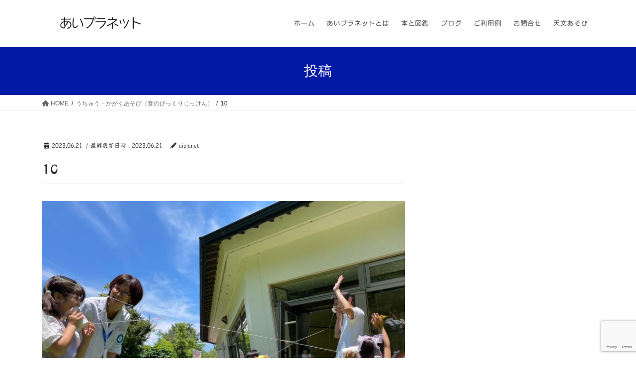

--- FILE ---
content_type: text/html; charset=UTF-8
request_url: https://aiplanet-sky.net/blog/%E3%81%86%E3%81%A1%E3%82%85%E3%81%86%E3%83%BB%E3%81%8B%E3%81%8C%E3%81%8F%E3%81%82%E3%81%9D%E3%81%B3%EF%BC%88%E9%9F%B3%E3%81%AE%E3%81%B3%E3%81%A3%E3%81%8F%E3%82%8A%E3%81%98%E3%81%A3%E3%81%91%E3%82%93/attachment/10/
body_size: 67418
content:
<!DOCTYPE html><html dir="ltr" lang="ja" prefix="og: https://ogp.me/ns#"><head><meta charset="utf-8"><meta http-equiv="X-UA-Compatible" content="IE=edge"><meta name="viewport" content="width=device-width, initial-scale=1"><title>10 | あいプラネット</title><style>img:is([sizes="auto" i], [sizes^="auto," i]) { contain-intrinsic-size: 3000px 1500px }</style><meta name="robots" content="max-snippet:-1, max-image-preview:large, max-video-preview:-1" /><meta name="author" content="aiplanet"/><meta name="google-site-verification" content="AUPJCn-OqlQx8-sjAHY2adbvfaKVy4c2ceH2YXYibYs" /><meta name="msvalidate.01" content="1B2D855C9F006F573F22998C389D1205" /><link rel="canonical" href="https://aiplanet-sky.net/blog/%e3%81%86%e3%81%a1%e3%82%85%e3%81%86%e3%83%bb%e3%81%8b%e3%81%8c%e3%81%8f%e3%81%82%e3%81%9d%e3%81%b3%ef%bc%88%e9%9f%b3%e3%81%ae%e3%81%b3%e3%81%a3%e3%81%8f%e3%82%8a%e3%81%98%e3%81%a3%e3%81%91%e3%82%93/attachment/10/" /><meta name="generator" content="All in One SEO (AIOSEO) 4.9.3" /><meta property="og:locale" content="ja_JP" /><meta property="og:site_name" content="あいプラネット 　" /><meta property="og:type" content="article" /><meta property="og:title" content="10 | あいプラネット " /><meta property="og:url" content="https://aiplanet-sky.net/blog/%e3%81%86%e3%81%a1%e3%82%85%e3%81%86%e3%83%bb%e3%81%8b%e3%81%8c%e3%81%8f%e3%81%82%e3%81%9d%e3%81%b3%ef%bc%88%e9%9f%b3%e3%81%ae%e3%81%b3%e3%81%a3%e3%81%8f%e3%82%8a%e3%81%98%e3%81%a3%e3%81%91%e3%82%93/attachment/10/" /><meta property="article:published_time" content="2023-06-21T02:58:53+00:00" /><meta property="article:modified_time" content="2023-06-21T02:58:53+00:00" /><meta name="twitter:card" content="summary" /><meta name="twitter:title" content="10 | あいプラネット " /> <script type="application/ld+json" class="aioseo-schema">{"@context":"https:\/\/schema.org","@graph":[{"@type":"BreadcrumbList","@id":"https:\/\/aiplanet-sky.net\/blog\/%e3%81%86%e3%81%a1%e3%82%85%e3%81%86%e3%83%bb%e3%81%8b%e3%81%8c%e3%81%8f%e3%81%82%e3%81%9d%e3%81%b3%ef%bc%88%e9%9f%b3%e3%81%ae%e3%81%b3%e3%81%a3%e3%81%8f%e3%82%8a%e3%81%98%e3%81%a3%e3%81%91%e3%82%93\/attachment\/10\/#breadcrumblist","itemListElement":[{"@type":"ListItem","@id":"https:\/\/aiplanet-sky.net#listItem","position":1,"name":"\u30db\u30fc\u30e0","item":"https:\/\/aiplanet-sky.net","nextItem":{"@type":"ListItem","@id":"https:\/\/aiplanet-sky.net\/blog\/%e3%81%86%e3%81%a1%e3%82%85%e3%81%86%e3%83%bb%e3%81%8b%e3%81%8c%e3%81%8f%e3%81%82%e3%81%9d%e3%81%b3%ef%bc%88%e9%9f%b3%e3%81%ae%e3%81%b3%e3%81%a3%e3%81%8f%e3%82%8a%e3%81%98%e3%81%a3%e3%81%91%e3%82%93\/attachment\/10\/#listItem","name":"10"}},{"@type":"ListItem","@id":"https:\/\/aiplanet-sky.net\/blog\/%e3%81%86%e3%81%a1%e3%82%85%e3%81%86%e3%83%bb%e3%81%8b%e3%81%8c%e3%81%8f%e3%81%82%e3%81%9d%e3%81%b3%ef%bc%88%e9%9f%b3%e3%81%ae%e3%81%b3%e3%81%a3%e3%81%8f%e3%82%8a%e3%81%98%e3%81%a3%e3%81%91%e3%82%93\/attachment\/10\/#listItem","position":2,"name":"10","previousItem":{"@type":"ListItem","@id":"https:\/\/aiplanet-sky.net#listItem","name":"\u30db\u30fc\u30e0"}}]},{"@type":"ItemPage","@id":"https:\/\/aiplanet-sky.net\/blog\/%e3%81%86%e3%81%a1%e3%82%85%e3%81%86%e3%83%bb%e3%81%8b%e3%81%8c%e3%81%8f%e3%81%82%e3%81%9d%e3%81%b3%ef%bc%88%e9%9f%b3%e3%81%ae%e3%81%b3%e3%81%a3%e3%81%8f%e3%82%8a%e3%81%98%e3%81%a3%e3%81%91%e3%82%93\/attachment\/10\/#itempage","url":"https:\/\/aiplanet-sky.net\/blog\/%e3%81%86%e3%81%a1%e3%82%85%e3%81%86%e3%83%bb%e3%81%8b%e3%81%8c%e3%81%8f%e3%81%82%e3%81%9d%e3%81%b3%ef%bc%88%e9%9f%b3%e3%81%ae%e3%81%b3%e3%81%a3%e3%81%8f%e3%82%8a%e3%81%98%e3%81%a3%e3%81%91%e3%82%93\/attachment\/10\/","name":"10 | \u3042\u3044\u30d7\u30e9\u30cd\u30c3\u30c8","inLanguage":"ja","isPartOf":{"@id":"https:\/\/aiplanet-sky.net\/#website"},"breadcrumb":{"@id":"https:\/\/aiplanet-sky.net\/blog\/%e3%81%86%e3%81%a1%e3%82%85%e3%81%86%e3%83%bb%e3%81%8b%e3%81%8c%e3%81%8f%e3%81%82%e3%81%9d%e3%81%b3%ef%bc%88%e9%9f%b3%e3%81%ae%e3%81%b3%e3%81%a3%e3%81%8f%e3%82%8a%e3%81%98%e3%81%a3%e3%81%91%e3%82%93\/attachment\/10\/#breadcrumblist"},"author":{"@id":"https:\/\/aiplanet-sky.net\/author\/aiplanet\/#author"},"creator":{"@id":"https:\/\/aiplanet-sky.net\/author\/aiplanet\/#author"},"datePublished":"2023-06-21T11:58:53+09:00","dateModified":"2023-06-21T11:58:53+09:00"},{"@type":"Organization","@id":"https:\/\/aiplanet-sky.net\/#organization","name":"\u3042\u3044\u30d7\u30e9\u30cd\u30c3\u30c8","description":"\u3064\u305f\u3048\u3088\u3046\u3000\u5b87\u5b99\u306e\u3075\u3057\u304e\u3000\u661f\u306e\u3075\u3057\u304e\u3000\u5730\u7403\u306e\u3075\u3057\u304e\u3000\u547d\u306e\u3075\u3057\u304e","url":"https:\/\/aiplanet-sky.net\/","telephone":"+819012151565","logo":{"@type":"ImageObject","url":"https:\/\/aiplanet-sky.net\/wp-content\/uploads\/2023\/06\/10.jpg","@id":"https:\/\/aiplanet-sky.net\/blog\/%e3%81%86%e3%81%a1%e3%82%85%e3%81%86%e3%83%bb%e3%81%8b%e3%81%8c%e3%81%8f%e3%81%82%e3%81%9d%e3%81%b3%ef%bc%88%e9%9f%b3%e3%81%ae%e3%81%b3%e3%81%a3%e3%81%8f%e3%82%8a%e3%81%98%e3%81%a3%e3%81%91%e3%82%93\/attachment\/10\/#organizationLogo"},"image":{"@id":"https:\/\/aiplanet-sky.net\/blog\/%e3%81%86%e3%81%a1%e3%82%85%e3%81%86%e3%83%bb%e3%81%8b%e3%81%8c%e3%81%8f%e3%81%82%e3%81%9d%e3%81%b3%ef%bc%88%e9%9f%b3%e3%81%ae%e3%81%b3%e3%81%a3%e3%81%8f%e3%82%8a%e3%81%98%e3%81%a3%e3%81%91%e3%82%93\/attachment\/10\/#organizationLogo"}},{"@type":"Person","@id":"https:\/\/aiplanet-sky.net\/author\/aiplanet\/#author","url":"https:\/\/aiplanet-sky.net\/author\/aiplanet\/","name":"aiplanet","image":{"@type":"ImageObject","@id":"https:\/\/aiplanet-sky.net\/blog\/%e3%81%86%e3%81%a1%e3%82%85%e3%81%86%e3%83%bb%e3%81%8b%e3%81%8c%e3%81%8f%e3%81%82%e3%81%9d%e3%81%b3%ef%bc%88%e9%9f%b3%e3%81%ae%e3%81%b3%e3%81%a3%e3%81%8f%e3%82%8a%e3%81%98%e3%81%a3%e3%81%91%e3%82%93\/attachment\/10\/#authorImage","url":"https:\/\/secure.gravatar.com\/avatar\/2fe354453605efa3a61c76e1986d4d04afcaa98663b73d139791b57b3e52e796?s=96&d=mm&r=g","width":96,"height":96,"caption":"aiplanet"}},{"@type":"WebSite","@id":"https:\/\/aiplanet-sky.net\/#website","url":"https:\/\/aiplanet-sky.net\/","name":"\u3042\u3044\u30d7\u30e9\u30cd\u30c3\u30c8\u3000","description":"\u3064\u305f\u3048\u3088\u3046\u3000\u5b87\u5b99\u306e\u3075\u3057\u304e\u3000\u661f\u306e\u3075\u3057\u304e\u3000\u5730\u7403\u306e\u3075\u3057\u304e\u3000\u547d\u306e\u3075\u3057\u304e","inLanguage":"ja","publisher":{"@id":"https:\/\/aiplanet-sky.net\/#organization"}}]}</script> <link rel='dns-prefetch' href='//webfonts.sakura.ne.jp' /><link rel='dns-prefetch' href='//www.googletagmanager.com' /><link rel="alternate" type="application/rss+xml" title="あいプラネット　 &raquo; フィード" href="https://aiplanet-sky.net/feed/" /><link rel="alternate" type="application/rss+xml" title="あいプラネット　 &raquo; コメントフィード" href="https://aiplanet-sky.net/comments/feed/" /> <script defer src="[data-uri]"></script> <link rel='stylesheet' id='embed-pdf-viewer-css' href='https://aiplanet-sky.net/wp-content/cache/autoptimize/css/autoptimize_single_9f07cdbff093445b949aa78f40685584.css?ver=2.4.6' type='text/css' media='screen' /><link rel='stylesheet' id='pt-cv-public-style-css' href='https://aiplanet-sky.net/wp-content/cache/autoptimize/css/autoptimize_single_2c4b48aec258405bb81139cf4cffb071.css?ver=4.2.1' type='text/css' media='all' /><style id='wp-emoji-styles-inline-css' type='text/css'>img.wp-smiley, img.emoji {
		display: inline !important;
		border: none !important;
		box-shadow: none !important;
		height: 1em !important;
		width: 1em !important;
		margin: 0 0.07em !important;
		vertical-align: -0.1em !important;
		background: none !important;
		padding: 0 !important;
	}</style><link rel='stylesheet' id='wp-block-library-css' href='https://aiplanet-sky.net/wp-includes/css/dist/block-library/style.min.css?ver=6.8.3' type='text/css' media='all' /><style id='wp-block-library-inline-css' type='text/css'>/* VK Color Palettes */</style><link rel='stylesheet' id='aioseo/css/src/vue/standalone/blocks/table-of-contents/global.scss-css' href='https://aiplanet-sky.net/wp-content/cache/autoptimize/css/autoptimize_single_8aeaa129c1f80e6e5dbaa329351d1482.css?ver=4.9.3' type='text/css' media='all' /><style id='pdfemb-pdf-embedder-viewer-style-inline-css' type='text/css'>.wp-block-pdfemb-pdf-embedder-viewer{max-width:none}</style><link rel='stylesheet' id='vk-blocks/alert-css' href='https://aiplanet-sky.net/wp-content/cache/autoptimize/css/autoptimize_single_e27affe148a014b96e6b1297d7d72fbe.css?ver=1.115.2.1' type='text/css' media='all' /><link rel='stylesheet' id='vk-blocks/ancestor-page-list-css' href='https://aiplanet-sky.net/wp-content/cache/autoptimize/css/autoptimize_single_486b96e7cbf4d9c0ef8bdda9e603f159.css?ver=1.115.2.1' type='text/css' media='all' /><link rel='stylesheet' id='vk-blocks/balloon-css' href='https://aiplanet-sky.net/wp-content/cache/autoptimize/css/autoptimize_single_dab13be5900be1ba870e82f6ad0948d8.css?ver=1.115.2.1' type='text/css' media='all' /><link rel='stylesheet' id='vk-blocks/border-box-css' href='https://aiplanet-sky.net/wp-content/cache/autoptimize/css/autoptimize_single_dc682d1cd43db1df0aba4329c344caad.css?ver=1.115.2.1' type='text/css' media='all' /><link rel='stylesheet' id='vk-blocks/button-css' href='https://aiplanet-sky.net/wp-content/cache/autoptimize/css/autoptimize_single_1f8019e09538f4c8599abaf6087e7371.css?ver=1.115.2.1' type='text/css' media='all' /><link rel='stylesheet' id='vk-blocks/flow-css' href='https://aiplanet-sky.net/wp-content/cache/autoptimize/css/autoptimize_single_b31209269a182fbd4c6307041f7fe457.css?ver=1.115.2.1' type='text/css' media='all' /><link rel='stylesheet' id='vk-blocks/heading-css' href='https://aiplanet-sky.net/wp-content/cache/autoptimize/css/autoptimize_single_9e7d47ea5f39da558775f342802ade26.css?ver=1.115.2.1' type='text/css' media='all' /><link rel='stylesheet' id='vk-blocks/icon-css' href='https://aiplanet-sky.net/wp-content/cache/autoptimize/css/autoptimize_single_253b3eb3da74b67857c1d264d66d3793.css?ver=1.115.2.1' type='text/css' media='all' /><link rel='stylesheet' id='vk-blocks/icon-outer-css' href='https://aiplanet-sky.net/wp-content/cache/autoptimize/css/autoptimize_single_544e2f5a56d546a80b4d7c22a0c213ae.css?ver=1.115.2.1' type='text/css' media='all' /><link rel='stylesheet' id='vk-blocks/pr-blocks-css' href='https://aiplanet-sky.net/wp-content/cache/autoptimize/css/autoptimize_single_df4fb515e1ed6a5d7a2280951af43c3a.css?ver=1.115.2.1' type='text/css' media='all' /><link rel='stylesheet' id='vk-blocks/pr-content-css' href='https://aiplanet-sky.net/wp-content/cache/autoptimize/css/autoptimize_single_08c01dda54541c14f6e253edeec73767.css?ver=1.115.2.1' type='text/css' media='all' /><link rel='stylesheet' id='vk-blocks/slider-item-css' href='https://aiplanet-sky.net/wp-content/cache/autoptimize/css/autoptimize_single_724c3523e25530b58da505656efec0a5.css?ver=1.115.2.1' type='text/css' media='all' /><link rel='stylesheet' id='vk-blocks/spacer-css' href='https://aiplanet-sky.net/wp-content/cache/autoptimize/css/autoptimize_single_88718bc265941661cac3574dc4d5710c.css?ver=1.115.2.1' type='text/css' media='all' /><link rel='stylesheet' id='vk-blocks/staff-css' href='https://aiplanet-sky.net/wp-content/cache/autoptimize/css/autoptimize_single_743b0cbb0eb28ff0d66f85f960f36479.css?ver=1.115.2.1' type='text/css' media='all' /><link rel='stylesheet' id='vk-blocks/visual-embed-css' href='https://aiplanet-sky.net/wp-content/cache/autoptimize/css/autoptimize_single_1e4aa66be9a690ef3f77ae96e415b163.css?ver=1.115.2.1' type='text/css' media='all' /><style id='global-styles-inline-css' type='text/css'>:root{--wp--preset--aspect-ratio--square: 1;--wp--preset--aspect-ratio--4-3: 4/3;--wp--preset--aspect-ratio--3-4: 3/4;--wp--preset--aspect-ratio--3-2: 3/2;--wp--preset--aspect-ratio--2-3: 2/3;--wp--preset--aspect-ratio--16-9: 16/9;--wp--preset--aspect-ratio--9-16: 9/16;--wp--preset--color--black: #000000;--wp--preset--color--cyan-bluish-gray: #abb8c3;--wp--preset--color--white: #ffffff;--wp--preset--color--pale-pink: #f78da7;--wp--preset--color--vivid-red: #cf2e2e;--wp--preset--color--luminous-vivid-orange: #ff6900;--wp--preset--color--luminous-vivid-amber: #fcb900;--wp--preset--color--light-green-cyan: #7bdcb5;--wp--preset--color--vivid-green-cyan: #00d084;--wp--preset--color--pale-cyan-blue: #8ed1fc;--wp--preset--color--vivid-cyan-blue: #0693e3;--wp--preset--color--vivid-purple: #9b51e0;--wp--preset--gradient--vivid-cyan-blue-to-vivid-purple: linear-gradient(135deg,rgba(6,147,227,1) 0%,rgb(155,81,224) 100%);--wp--preset--gradient--light-green-cyan-to-vivid-green-cyan: linear-gradient(135deg,rgb(122,220,180) 0%,rgb(0,208,130) 100%);--wp--preset--gradient--luminous-vivid-amber-to-luminous-vivid-orange: linear-gradient(135deg,rgba(252,185,0,1) 0%,rgba(255,105,0,1) 100%);--wp--preset--gradient--luminous-vivid-orange-to-vivid-red: linear-gradient(135deg,rgba(255,105,0,1) 0%,rgb(207,46,46) 100%);--wp--preset--gradient--very-light-gray-to-cyan-bluish-gray: linear-gradient(135deg,rgb(238,238,238) 0%,rgb(169,184,195) 100%);--wp--preset--gradient--cool-to-warm-spectrum: linear-gradient(135deg,rgb(74,234,220) 0%,rgb(151,120,209) 20%,rgb(207,42,186) 40%,rgb(238,44,130) 60%,rgb(251,105,98) 80%,rgb(254,248,76) 100%);--wp--preset--gradient--blush-light-purple: linear-gradient(135deg,rgb(255,206,236) 0%,rgb(152,150,240) 100%);--wp--preset--gradient--blush-bordeaux: linear-gradient(135deg,rgb(254,205,165) 0%,rgb(254,45,45) 50%,rgb(107,0,62) 100%);--wp--preset--gradient--luminous-dusk: linear-gradient(135deg,rgb(255,203,112) 0%,rgb(199,81,192) 50%,rgb(65,88,208) 100%);--wp--preset--gradient--pale-ocean: linear-gradient(135deg,rgb(255,245,203) 0%,rgb(182,227,212) 50%,rgb(51,167,181) 100%);--wp--preset--gradient--electric-grass: linear-gradient(135deg,rgb(202,248,128) 0%,rgb(113,206,126) 100%);--wp--preset--gradient--midnight: linear-gradient(135deg,rgb(2,3,129) 0%,rgb(40,116,252) 100%);--wp--preset--font-size--small: 13px;--wp--preset--font-size--medium: 20px;--wp--preset--font-size--large: 36px;--wp--preset--font-size--x-large: 42px;--wp--preset--spacing--20: 0.44rem;--wp--preset--spacing--30: var(--vk-margin-xs, 0.75rem);--wp--preset--spacing--40: var(--vk-margin-sm, 1.5rem);--wp--preset--spacing--50: var(--vk-margin-md, 2.4rem);--wp--preset--spacing--60: var(--vk-margin-lg, 4rem);--wp--preset--spacing--70: var(--vk-margin-xl, 6rem);--wp--preset--spacing--80: 5.06rem;--wp--preset--shadow--natural: 6px 6px 9px rgba(0, 0, 0, 0.2);--wp--preset--shadow--deep: 12px 12px 50px rgba(0, 0, 0, 0.4);--wp--preset--shadow--sharp: 6px 6px 0px rgba(0, 0, 0, 0.2);--wp--preset--shadow--outlined: 6px 6px 0px -3px rgba(255, 255, 255, 1), 6px 6px rgba(0, 0, 0, 1);--wp--preset--shadow--crisp: 6px 6px 0px rgba(0, 0, 0, 1);}:root { --wp--style--global--content-size: calc( var(--vk-width-container) - var(--vk-width-container-padding) * 2 );--wp--style--global--wide-size: calc( var(--vk-width-container) - var(--vk-width-container-padding) * 2 + ( 100vw - ( var(--vk-width-container) - var(--vk-width-container-padding) * 2 ) ) / 2 ); }:where(body) { margin: 0; }.wp-site-blocks > .alignleft { float: left; margin-right: 2em; }.wp-site-blocks > .alignright { float: right; margin-left: 2em; }.wp-site-blocks > .aligncenter { justify-content: center; margin-left: auto; margin-right: auto; }:where(.wp-site-blocks) > * { margin-block-start: 24px; margin-block-end: 0; }:where(.wp-site-blocks) > :first-child { margin-block-start: 0; }:where(.wp-site-blocks) > :last-child { margin-block-end: 0; }:root { --wp--style--block-gap: 24px; }:root :where(.is-layout-flow) > :first-child{margin-block-start: 0;}:root :where(.is-layout-flow) > :last-child{margin-block-end: 0;}:root :where(.is-layout-flow) > *{margin-block-start: 24px;margin-block-end: 0;}:root :where(.is-layout-constrained) > :first-child{margin-block-start: 0;}:root :where(.is-layout-constrained) > :last-child{margin-block-end: 0;}:root :where(.is-layout-constrained) > *{margin-block-start: 24px;margin-block-end: 0;}:root :where(.is-layout-flex){gap: 24px;}:root :where(.is-layout-grid){gap: 24px;}.is-layout-flow > .alignleft{float: left;margin-inline-start: 0;margin-inline-end: 2em;}.is-layout-flow > .alignright{float: right;margin-inline-start: 2em;margin-inline-end: 0;}.is-layout-flow > .aligncenter{margin-left: auto !important;margin-right: auto !important;}.is-layout-constrained > .alignleft{float: left;margin-inline-start: 0;margin-inline-end: 2em;}.is-layout-constrained > .alignright{float: right;margin-inline-start: 2em;margin-inline-end: 0;}.is-layout-constrained > .aligncenter{margin-left: auto !important;margin-right: auto !important;}.is-layout-constrained > :where(:not(.alignleft):not(.alignright):not(.alignfull)){max-width: var(--wp--style--global--content-size);margin-left: auto !important;margin-right: auto !important;}.is-layout-constrained > .alignwide{max-width: var(--wp--style--global--wide-size);}body .is-layout-flex{display: flex;}.is-layout-flex{flex-wrap: wrap;align-items: center;}.is-layout-flex > :is(*, div){margin: 0;}body .is-layout-grid{display: grid;}.is-layout-grid > :is(*, div){margin: 0;}body{padding-top: 0px;padding-right: 0px;padding-bottom: 0px;padding-left: 0px;}a:where(:not(.wp-element-button)){text-decoration: underline;}:root :where(.wp-element-button, .wp-block-button__link){background-color: #32373c;border-width: 0;color: #fff;font-family: inherit;font-size: inherit;line-height: inherit;padding: calc(0.667em + 2px) calc(1.333em + 2px);text-decoration: none;}.has-black-color{color: var(--wp--preset--color--black) !important;}.has-cyan-bluish-gray-color{color: var(--wp--preset--color--cyan-bluish-gray) !important;}.has-white-color{color: var(--wp--preset--color--white) !important;}.has-pale-pink-color{color: var(--wp--preset--color--pale-pink) !important;}.has-vivid-red-color{color: var(--wp--preset--color--vivid-red) !important;}.has-luminous-vivid-orange-color{color: var(--wp--preset--color--luminous-vivid-orange) !important;}.has-luminous-vivid-amber-color{color: var(--wp--preset--color--luminous-vivid-amber) !important;}.has-light-green-cyan-color{color: var(--wp--preset--color--light-green-cyan) !important;}.has-vivid-green-cyan-color{color: var(--wp--preset--color--vivid-green-cyan) !important;}.has-pale-cyan-blue-color{color: var(--wp--preset--color--pale-cyan-blue) !important;}.has-vivid-cyan-blue-color{color: var(--wp--preset--color--vivid-cyan-blue) !important;}.has-vivid-purple-color{color: var(--wp--preset--color--vivid-purple) !important;}.has-black-background-color{background-color: var(--wp--preset--color--black) !important;}.has-cyan-bluish-gray-background-color{background-color: var(--wp--preset--color--cyan-bluish-gray) !important;}.has-white-background-color{background-color: var(--wp--preset--color--white) !important;}.has-pale-pink-background-color{background-color: var(--wp--preset--color--pale-pink) !important;}.has-vivid-red-background-color{background-color: var(--wp--preset--color--vivid-red) !important;}.has-luminous-vivid-orange-background-color{background-color: var(--wp--preset--color--luminous-vivid-orange) !important;}.has-luminous-vivid-amber-background-color{background-color: var(--wp--preset--color--luminous-vivid-amber) !important;}.has-light-green-cyan-background-color{background-color: var(--wp--preset--color--light-green-cyan) !important;}.has-vivid-green-cyan-background-color{background-color: var(--wp--preset--color--vivid-green-cyan) !important;}.has-pale-cyan-blue-background-color{background-color: var(--wp--preset--color--pale-cyan-blue) !important;}.has-vivid-cyan-blue-background-color{background-color: var(--wp--preset--color--vivid-cyan-blue) !important;}.has-vivid-purple-background-color{background-color: var(--wp--preset--color--vivid-purple) !important;}.has-black-border-color{border-color: var(--wp--preset--color--black) !important;}.has-cyan-bluish-gray-border-color{border-color: var(--wp--preset--color--cyan-bluish-gray) !important;}.has-white-border-color{border-color: var(--wp--preset--color--white) !important;}.has-pale-pink-border-color{border-color: var(--wp--preset--color--pale-pink) !important;}.has-vivid-red-border-color{border-color: var(--wp--preset--color--vivid-red) !important;}.has-luminous-vivid-orange-border-color{border-color: var(--wp--preset--color--luminous-vivid-orange) !important;}.has-luminous-vivid-amber-border-color{border-color: var(--wp--preset--color--luminous-vivid-amber) !important;}.has-light-green-cyan-border-color{border-color: var(--wp--preset--color--light-green-cyan) !important;}.has-vivid-green-cyan-border-color{border-color: var(--wp--preset--color--vivid-green-cyan) !important;}.has-pale-cyan-blue-border-color{border-color: var(--wp--preset--color--pale-cyan-blue) !important;}.has-vivid-cyan-blue-border-color{border-color: var(--wp--preset--color--vivid-cyan-blue) !important;}.has-vivid-purple-border-color{border-color: var(--wp--preset--color--vivid-purple) !important;}.has-vivid-cyan-blue-to-vivid-purple-gradient-background{background: var(--wp--preset--gradient--vivid-cyan-blue-to-vivid-purple) !important;}.has-light-green-cyan-to-vivid-green-cyan-gradient-background{background: var(--wp--preset--gradient--light-green-cyan-to-vivid-green-cyan) !important;}.has-luminous-vivid-amber-to-luminous-vivid-orange-gradient-background{background: var(--wp--preset--gradient--luminous-vivid-amber-to-luminous-vivid-orange) !important;}.has-luminous-vivid-orange-to-vivid-red-gradient-background{background: var(--wp--preset--gradient--luminous-vivid-orange-to-vivid-red) !important;}.has-very-light-gray-to-cyan-bluish-gray-gradient-background{background: var(--wp--preset--gradient--very-light-gray-to-cyan-bluish-gray) !important;}.has-cool-to-warm-spectrum-gradient-background{background: var(--wp--preset--gradient--cool-to-warm-spectrum) !important;}.has-blush-light-purple-gradient-background{background: var(--wp--preset--gradient--blush-light-purple) !important;}.has-blush-bordeaux-gradient-background{background: var(--wp--preset--gradient--blush-bordeaux) !important;}.has-luminous-dusk-gradient-background{background: var(--wp--preset--gradient--luminous-dusk) !important;}.has-pale-ocean-gradient-background{background: var(--wp--preset--gradient--pale-ocean) !important;}.has-electric-grass-gradient-background{background: var(--wp--preset--gradient--electric-grass) !important;}.has-midnight-gradient-background{background: var(--wp--preset--gradient--midnight) !important;}.has-small-font-size{font-size: var(--wp--preset--font-size--small) !important;}.has-medium-font-size{font-size: var(--wp--preset--font-size--medium) !important;}.has-large-font-size{font-size: var(--wp--preset--font-size--large) !important;}.has-x-large-font-size{font-size: var(--wp--preset--font-size--x-large) !important;}
:root :where(.wp-block-pullquote){font-size: 1.5em;line-height: 1.6;}</style><link rel='stylesheet' id='contact-form-7-css' href='https://aiplanet-sky.net/wp-content/cache/autoptimize/css/autoptimize_single_64ac31699f5326cb3c76122498b76f66.css?ver=6.1.4' type='text/css' media='all' /><link rel='stylesheet' id='toc-screen-css' href='https://aiplanet-sky.net/wp-content/plugins/table-of-contents-plus/screen.min.css?ver=2411.1' type='text/css' media='all' /><link rel='stylesheet' id='megamenu-css' href='https://aiplanet-sky.net/wp-content/cache/autoptimize/css/autoptimize_single_f29256328b0ed7a15860afa4c78eb34b.css?ver=c7533a' type='text/css' media='all' /><link rel='stylesheet' id='dashicons-css' href='https://aiplanet-sky.net/wp-includes/css/dashicons.min.css?ver=6.8.3' type='text/css' media='all' /><link rel='stylesheet' id='vk-swiper-style-css' href='https://aiplanet-sky.net/wp-content/plugins/vk-blocks/vendor/vektor-inc/vk-swiper/src/assets/css/swiper-bundle.min.css?ver=11.0.2' type='text/css' media='all' /><link rel='stylesheet' id='bootstrap-4-style-css' href='https://aiplanet-sky.net/wp-content/themes/lightning/_g2/library/bootstrap-4/css/bootstrap.min.css?ver=4.5.0' type='text/css' media='all' /><link rel='stylesheet' id='lightning-common-style-css' href='https://aiplanet-sky.net/wp-content/cache/autoptimize/css/autoptimize_single_9111e8650783ca2d43c26945fad10a61.css?ver=15.21.1' type='text/css' media='all' /><style id='lightning-common-style-inline-css' type='text/css'>/* vk-mobile-nav */:root {--vk-mobile-nav-menu-btn-bg-src: url("https://aiplanet-sky.net/wp-content/themes/lightning/_g2/inc/vk-mobile-nav/package/images/vk-menu-btn-black.svg");--vk-mobile-nav-menu-btn-close-bg-src: url("https://aiplanet-sky.net/wp-content/themes/lightning/_g2/inc/vk-mobile-nav/package/images/vk-menu-close-black.svg");--vk-menu-acc-icon-open-black-bg-src: url("https://aiplanet-sky.net/wp-content/themes/lightning/_g2/inc/vk-mobile-nav/package/images/vk-menu-acc-icon-open-black.svg");--vk-menu-acc-icon-open-white-bg-src: url("https://aiplanet-sky.net/wp-content/themes/lightning/_g2/inc/vk-mobile-nav/package/images/vk-menu-acc-icon-open-white.svg");--vk-menu-acc-icon-close-black-bg-src: url("https://aiplanet-sky.net/wp-content/themes/lightning/_g2/inc/vk-mobile-nav/package/images/vk-menu-close-black.svg");--vk-menu-acc-icon-close-white-bg-src: url("https://aiplanet-sky.net/wp-content/themes/lightning/_g2/inc/vk-mobile-nav/package/images/vk-menu-close-white.svg");}</style><link rel='stylesheet' id='lightning-design-style-css' href='https://aiplanet-sky.net/wp-content/cache/autoptimize/css/autoptimize_single_3a9d7aab89de73a83cc6bc970a951037.css?ver=15.21.1' type='text/css' media='all' /><style id='lightning-design-style-inline-css' type='text/css'>:root {--color-key:#0318a5;--wp--preset--color--vk-color-primary:#0318a5;--color-key-dark:#2e6da4;}
/* ltg common custom */:root {--vk-menu-acc-btn-border-color:#333;--vk-color-primary:#0318a5;--vk-color-primary-dark:#03148c;--vk-color-primary-vivid:#031ab6;--color-key:#0318a5;--wp--preset--color--vk-color-primary:#0318a5;--color-key-dark:#03148c;}.veu_color_txt_key { color:#03148c ; }.veu_color_bg_key { background-color:#03148c ; }.veu_color_border_key { border-color:#03148c ; }.btn-default { border-color:#0318a5;color:#0318a5;}.btn-default:focus,.btn-default:hover { border-color:#0318a5;background-color: #0318a5; }.wp-block-search__button,.btn-primary { background-color:#0318a5;border-color:#03148c; }.wp-block-search__button:focus,.wp-block-search__button:hover,.btn-primary:not(:disabled):not(.disabled):active,.btn-primary:focus,.btn-primary:hover { background-color:#03148c;border-color:#0318a5; }.btn-outline-primary { color : #0318a5 ; border-color:#0318a5; }.btn-outline-primary:not(:disabled):not(.disabled):active,.btn-outline-primary:focus,.btn-outline-primary:hover { color : #fff; background-color:#0318a5;border-color:#03148c; }a { color:#039eaf; }
.tagcloud a:before { font-family: "Font Awesome 5 Free";content: "\f02b";font-weight: bold; }
.media .media-body .media-heading a:hover { color:#0318a5; }@media (min-width: 768px){.gMenu > li:before,.gMenu > li.menu-item-has-children::after { border-bottom-color:#03148c }.gMenu li li { background-color:#03148c }.gMenu li li a:hover { background-color:#0318a5; }} /* @media (min-width: 768px) */.page-header { background-color:#0318a5; }h2,.mainSection-title { border-top-color:#0318a5; }h3:after,.subSection-title:after { border-bottom-color:#0318a5; }ul.page-numbers li span.page-numbers.current,.page-link dl .post-page-numbers.current { background-color:#0318a5; }.pager li > a { border-color:#0318a5;color:#0318a5;}.pager li > a:hover { background-color:#0318a5;color:#fff;}.siteFooter { border-top-color:#0318a5; }dt { border-left-color:#0318a5; }:root {--g_nav_main_acc_icon_open_url:url(https://aiplanet-sky.net/wp-content/themes/lightning/_g2/inc/vk-mobile-nav/package/images/vk-menu-acc-icon-open-black.svg);--g_nav_main_acc_icon_close_url: url(https://aiplanet-sky.net/wp-content/themes/lightning/_g2/inc/vk-mobile-nav/package/images/vk-menu-close-black.svg);--g_nav_sub_acc_icon_open_url: url(https://aiplanet-sky.net/wp-content/themes/lightning/_g2/inc/vk-mobile-nav/package/images/vk-menu-acc-icon-open-white.svg);--g_nav_sub_acc_icon_close_url: url(https://aiplanet-sky.net/wp-content/themes/lightning/_g2/inc/vk-mobile-nav/package/images/vk-menu-close-white.svg);}</style><link rel='stylesheet' id='vk-blocks-build-css-css' href='https://aiplanet-sky.net/wp-content/cache/autoptimize/css/autoptimize_single_8007185a86f057676dc53af7dc2ce4ac.css?ver=1.115.2.1' type='text/css' media='all' /><style id='vk-blocks-build-css-inline-css' type='text/css'>:root {
		--vk_image-mask-circle: url(https://aiplanet-sky.net/wp-content/plugins/vk-blocks/inc/vk-blocks/images/circle.svg);
		--vk_image-mask-wave01: url(https://aiplanet-sky.net/wp-content/plugins/vk-blocks/inc/vk-blocks/images/wave01.svg);
		--vk_image-mask-wave02: url(https://aiplanet-sky.net/wp-content/plugins/vk-blocks/inc/vk-blocks/images/wave02.svg);
		--vk_image-mask-wave03: url(https://aiplanet-sky.net/wp-content/plugins/vk-blocks/inc/vk-blocks/images/wave03.svg);
		--vk_image-mask-wave04: url(https://aiplanet-sky.net/wp-content/plugins/vk-blocks/inc/vk-blocks/images/wave04.svg);
	}
	

	:root {

		--vk-balloon-border-width:1px;

		--vk-balloon-speech-offset:-12px;
	}
	

	:root {
		--vk_flow-arrow: url(https://aiplanet-sky.net/wp-content/plugins/vk-blocks/inc/vk-blocks/images/arrow_bottom.svg);
	}</style><link rel='stylesheet' id='lightning-theme-style-css' href='https://aiplanet-sky.net/wp-content/themes/lightning/style.css?ver=15.21.1' type='text/css' media='all' /><link rel='stylesheet' id='vk-font-awesome-css' href='https://aiplanet-sky.net/wp-content/themes/lightning/vendor/vektor-inc/font-awesome-versions/src/versions/6/css/all.min.css?ver=6.4.2' type='text/css' media='all' /> <script defer type="text/javascript" src="https://aiplanet-sky.net/wp-includes/js/jquery/jquery.min.js?ver=3.7.1" id="jquery-core-js"></script> <script defer type="text/javascript" src="https://aiplanet-sky.net/wp-includes/js/jquery/jquery-migrate.min.js?ver=3.4.1" id="jquery-migrate-js"></script> <script defer type="text/javascript" src="//webfonts.sakura.ne.jp/js/sakurav3.js?fadein=0&amp;ver=3.1.4" id="typesquare_std-js"></script> 
 <script defer type="text/javascript" src="https://www.googletagmanager.com/gtag/js?id=GT-MQJ4VLC" id="google_gtagjs-js"></script> <script defer id="google_gtagjs-js-after" src="[data-uri]"></script> <link rel="https://api.w.org/" href="https://aiplanet-sky.net/wp-json/" /><link rel="alternate" title="JSON" type="application/json" href="https://aiplanet-sky.net/wp-json/wp/v2/media/5575" /><link rel="EditURI" type="application/rsd+xml" title="RSD" href="https://aiplanet-sky.net/xmlrpc.php?rsd" /><meta name="generator" content="WordPress 6.8.3" /><link rel='shortlink' href='https://aiplanet-sky.net/?p=5575' /><link rel="alternate" title="oEmbed (JSON)" type="application/json+oembed" href="https://aiplanet-sky.net/wp-json/oembed/1.0/embed?url=https%3A%2F%2Faiplanet-sky.net%2Fblog%2F%25e3%2581%2586%25e3%2581%25a1%25e3%2582%2585%25e3%2581%2586%25e3%2583%25bb%25e3%2581%258b%25e3%2581%258c%25e3%2581%258f%25e3%2581%2582%25e3%2581%259d%25e3%2581%25b3%25ef%25bc%2588%25e9%259f%25b3%25e3%2581%25ae%25e3%2581%25b3%25e3%2581%25a3%25e3%2581%258f%25e3%2582%258a%25e3%2581%2598%25e3%2581%25a3%25e3%2581%2591%25e3%2582%2593%2Fattachment%2F10%2F" /><link rel="alternate" title="oEmbed (XML)" type="text/xml+oembed" href="https://aiplanet-sky.net/wp-json/oembed/1.0/embed?url=https%3A%2F%2Faiplanet-sky.net%2Fblog%2F%25e3%2581%2586%25e3%2581%25a1%25e3%2582%2585%25e3%2581%2586%25e3%2583%25bb%25e3%2581%258b%25e3%2581%258c%25e3%2581%258f%25e3%2581%2582%25e3%2581%259d%25e3%2581%25b3%25ef%25bc%2588%25e9%259f%25b3%25e3%2581%25ae%25e3%2581%25b3%25e3%2581%25a3%25e3%2581%258f%25e3%2582%258a%25e3%2581%2598%25e3%2581%25a3%25e3%2581%2591%25e3%2582%2593%2Fattachment%2F10%2F&#038;format=xml" /><meta name="generator" content="Site Kit by Google 1.170.0" /><style type='text/css'>h1,h2,h3,h1:lang(ja),h2:lang(ja),h3:lang(ja),.entry-title:lang(ja){ font-family: "すずむし";}h4,h5,h6,h4:lang(ja),h5:lang(ja),h6:lang(ja),div.entry-meta span:lang(ja),footer.entry-footer span:lang(ja){ font-family: "トーキング";}.hentry,.entry-content p,.post-inner.entry-content p,#comments div:lang(ja){ font-family: "ナウ-GM";}strong,b,#comments .comment-author .fn:lang(ja){ font-family: "ナウ-GM";}</style><style data-context="foundation-flickity-css">/*! Flickity v2.0.2
http://flickity.metafizzy.co
---------------------------------------------- */.flickity-enabled{position:relative}.flickity-enabled:focus{outline:0}.flickity-viewport{overflow:hidden;position:relative;height:100%}.flickity-slider{position:absolute;width:100%;height:100%}.flickity-enabled.is-draggable{-webkit-tap-highlight-color:transparent;tap-highlight-color:transparent;-webkit-user-select:none;-moz-user-select:none;-ms-user-select:none;user-select:none}.flickity-enabled.is-draggable .flickity-viewport{cursor:move;cursor:-webkit-grab;cursor:grab}.flickity-enabled.is-draggable .flickity-viewport.is-pointer-down{cursor:-webkit-grabbing;cursor:grabbing}.flickity-prev-next-button{position:absolute;top:50%;width:44px;height:44px;border:none;border-radius:50%;background:#fff;background:hsla(0,0%,100%,.75);cursor:pointer;-webkit-transform:translateY(-50%);transform:translateY(-50%)}.flickity-prev-next-button:hover{background:#fff}.flickity-prev-next-button:focus{outline:0;box-shadow:0 0 0 5px #09f}.flickity-prev-next-button:active{opacity:.6}.flickity-prev-next-button.previous{left:10px}.flickity-prev-next-button.next{right:10px}.flickity-rtl .flickity-prev-next-button.previous{left:auto;right:10px}.flickity-rtl .flickity-prev-next-button.next{right:auto;left:10px}.flickity-prev-next-button:disabled{opacity:.3;cursor:auto}.flickity-prev-next-button svg{position:absolute;left:20%;top:20%;width:60%;height:60%}.flickity-prev-next-button .arrow{fill:#333}.flickity-page-dots{position:absolute;width:100%;bottom:-25px;padding:0;margin:0;list-style:none;text-align:center;line-height:1}.flickity-rtl .flickity-page-dots{direction:rtl}.flickity-page-dots .dot{display:inline-block;width:10px;height:10px;margin:0 8px;background:#333;border-radius:50%;opacity:.25;cursor:pointer}.flickity-page-dots .dot.is-selected{opacity:1}</style><style data-context="foundation-slideout-css">.slideout-menu{position:fixed;left:0;top:0;bottom:0;right:auto;z-index:0;width:256px;overflow-y:auto;-webkit-overflow-scrolling:touch;display:none}.slideout-menu.pushit-right{left:auto;right:0}.slideout-panel{position:relative;z-index:1;will-change:transform}.slideout-open,.slideout-open .slideout-panel,.slideout-open body{overflow:hidden}.slideout-open .slideout-menu{display:block}.pushit{display:none}</style><style id="lightning-color-custom-for-plugins" type="text/css">/* ltg theme common */.color_key_bg,.color_key_bg_hover:hover{background-color: #0318a5;}.color_key_txt,.color_key_txt_hover:hover{color: #0318a5;}.color_key_border,.color_key_border_hover:hover{border-color: #0318a5;}.color_key_dark_bg,.color_key_dark_bg_hover:hover{background-color: #2e6da4;}.color_key_dark_txt,.color_key_dark_txt_hover:hover{color: #2e6da4;}.color_key_dark_border,.color_key_dark_border_hover:hover{border-color: #2e6da4;}</style><noscript><style>.lazyload[data-src]{display:none !important;}</style></noscript><style>.lazyload{background-image:none !important;}.lazyload:before{background-image:none !important;}</style><style>.ios7.web-app-mode.has-fixed header{ background-color: rgba(0,0,0,.88);}</style><style type="text/css">/** Mega Menu CSS: fs **/</style></head><body class="attachment wp-singular attachment-template-default single single-attachment postid-5575 attachmentid-5575 attachment-jpeg wp-theme-lightning vk-blocks sidebar-fix sidebar-fix-priority-top bootstrap4 device-pc fa_v6_css"> <a class="skip-link screen-reader-text" href="#main">コンテンツへスキップ</a> <a class="skip-link screen-reader-text" href="#vk-mobile-nav">ナビゲーションに移動</a><header class="siteHeader"><div class="container siteHeadContainer"><div class="navbar-header"><p class="navbar-brand siteHeader_logo"> <a href="https://aiplanet-sky.net/"> <span><img src="[data-uri]" alt="あいプラネット　" data-src="https://aiplanet-sky.net/wp-content/uploads/2024/02/bca3df65a4ae021cc74223ce77dffa3d.png" decoding="async" class="lazyload" data-eio-rwidth="280" data-eio-rheight="60" /><noscript><img src="https://aiplanet-sky.net/wp-content/uploads/2024/02/bca3df65a4ae021cc74223ce77dffa3d.png" alt="あいプラネット　" data-eio="l" /></noscript></span> </a></p></div><div id="gMenu_outer" class="gMenu_outer"><nav class="menu-%e3%83%88%e3%83%83%e3%83%97%e3%83%a1%e3%83%8b%e3%83%a5%e3%83%bc-container"><ul id="menu-%e3%83%88%e3%83%83%e3%83%97%e3%83%a1%e3%83%8b%e3%83%a5%e3%83%bc" class="menu gMenu vk-menu-acc"><li id="menu-item-149" class="menu-item menu-item-type-post_type menu-item-object-page menu-item-home"><a href="https://aiplanet-sky.net/"><strong class="gMenu_name">ホーム</strong></a></li><li id="menu-item-1932" class="menu-item menu-item-type-post_type menu-item-object-page menu-item-has-children"><a href="https://aiplanet-sky.net/profile-2/"><strong class="gMenu_name">あいプラネットとは</strong></a><ul class="sub-menu"><li id="menu-item-95" class="menu-item menu-item-type-post_type menu-item-object-page"><a href="https://aiplanet-sky.net/profile-2/">プロフィール</a></li><li id="menu-item-6185" class="menu-item menu-item-type-post_type menu-item-object-page menu-item-has-children"><a href="https://aiplanet-sky.net/%e5%ae%87%e5%ae%99%e3%81%ae%e8%a9%b1%e3%83%bb%e5%87%ba%e5%bc%b5%e3%83%97%e3%83%a9%e3%83%8d%e3%82%bf%e3%83%aa%e3%82%a6%e3%83%a0/">宇宙の話・出張プラネタリウム</a><ul class="sub-menu"><li id="menu-item-7155" class="menu-item menu-item-type-post_type menu-item-object-page"><a href="https://aiplanet-sky.net/%e5%87%ba%e5%bc%b5%e3%83%97%e3%83%a9%e3%83%8d%e3%82%bf%e3%83%aa%e3%82%a6%e3%83%a0%ef%bc%882025%e3%83%95%e3%82%a3%e3%83%bc%e3%83%95%e3%83%ac%e3%83%83%e3%83%88%ef%bc%89/">出張プラネ（2025リーフレット）</a></li></ul></li><li id="menu-item-3019" class="menu-item menu-item-type-post_type menu-item-object-page"><a href="https://aiplanet-sky.net/%e3%81%86%e3%81%a1%e3%82%85%e3%81%86%e3%83%bb%e3%81%8b%e3%81%8c%e3%81%8f%e3%81%82%e3%81%9d%e3%81%b3%ef%bc%8f%e5%b7%a5%e4%bd%9c%e6%95%99%e5%ae%a4/">星育プログラム</a></li><li id="menu-item-1934" class="menu-item menu-item-type-post_type menu-item-object-page"><a href="https://aiplanet-sky.net/%e3%81%8a%e5%ae%a2%e6%a7%98%e3%81%ae%e3%81%93%e3%81%88/">参加者の声</a></li><li id="menu-item-2097" class="menu-item menu-item-type-post_type menu-item-object-page"><a href="https://aiplanet-sky.net/%e3%83%a1%e3%83%87%e3%82%a3%e3%82%a2%e6%8e%b2%e8%bc%89/">メディア掲載・執筆</a></li><li id="menu-item-7486" class="menu-item menu-item-type-custom menu-item-object-custom"><a href="https://suzuri.jp/ryorrison">☆天文あそびグッズ（外部リンク）☆</a></li><li id="menu-item-844" class="menu-item menu-item-type-post_type menu-item-object-page"><a href="https://aiplanet-sky.net/%e6%96%99%e9%87%91/">料金</a></li><li id="menu-item-4759" class="menu-item menu-item-type-post_type menu-item-object-page"><a href="https://aiplanet-sky.net/%e7%b5%82%e4%ba%86%e3%81%97%e3%81%9f%e3%82%a4%e3%83%99%e3%83%b3%e3%83%88/">講座・イベント履歴（一般公開のみ）</a></li><li id="menu-item-3627" class="menu-item menu-item-type-post_type menu-item-object-page"><a href="https://aiplanet-sky.net/sdgs%e3%81%a8%e5%a4%a9%e6%96%87/">SDGsと天文</a></li></ul></li><li id="menu-item-5464" class="menu-item menu-item-type-post_type menu-item-object-page"><a href="https://aiplanet-sky.net/%e6%9b%b8%e7%b1%8d/"><strong class="gMenu_name">本と図鑑</strong></a></li><li id="menu-item-4425" class="menu-item menu-item-type-post_type menu-item-object-page"><a href="https://aiplanet-sky.net/blog/"><strong class="gMenu_name">ブログ</strong></a></li><li id="menu-item-2025" class="menu-item menu-item-type-post_type menu-item-object-page menu-item-has-children"><a href="https://aiplanet-sky.net/%e3%82%b7%e3%83%bc%e3%83%b3/"><strong class="gMenu_name">ご利用例</strong></a><ul class="sub-menu"><li id="menu-item-1414" class="menu-item menu-item-type-post_type menu-item-object-page"><a href="https://aiplanet-sky.net/%e6%b4%bb%e5%8b%95%e3%82%ae%e3%83%a3%e3%83%a9%e3%83%aa%e3%83%bc/">フォトギャラリー</a></li><li id="menu-item-1498" class="menu-item menu-item-type-custom menu-item-object-custom"><a href="https://hoshitsumugi.org/planetarium/">星つむぎの村のプラネタリウム（外部リンク）</a></li></ul></li><li id="menu-item-133" class="menu-item menu-item-type-post_type menu-item-object-page menu-item-has-children"><a href="https://aiplanet-sky.net/%e3%81%8a%e5%95%8f%e5%90%88%e3%81%9b%e3%83%95%e3%82%a9%e3%83%bc%e3%83%a0/"><strong class="gMenu_name">お問合せ</strong></a><ul class="sub-menu"><li id="menu-item-6899" class="menu-item menu-item-type-post_type menu-item-object-page"><a href="https://aiplanet-sky.net/%e3%81%8a%e5%95%8f%e5%90%88%e3%81%9b%e3%83%95%e3%82%a9%e3%83%bc%e3%83%a0/">お問合せ・出張依頼</a></li><li id="menu-item-6895" class="menu-item menu-item-type-post_type menu-item-object-page"><a href="https://aiplanet-sky.net/%e5%ad%a6%e6%a0%a1%e5%b0%82%e7%94%a8%e3%81%8a%e5%95%8f%e5%90%88%e3%81%9b%e3%83%95%e3%82%a9%e3%83%bc%e3%83%a0/">学校専用お問合せフォーム</a></li></ul></li><li id="menu-item-5099" class="menu-item menu-item-type-post_type menu-item-object-page"><a href="https://aiplanet-sky.net/%e3%82%ae%e3%83%a3%e3%83%a9%e3%83%aa%e3%83%bc%ef%bc%88%e3%82%84%e3%81%a8%e3%81%a3%e3%81%93%e5%a4%a9%e6%96%87%e3%81%82%e3%81%9d%e3%81%b3%ef%bc%89/"><strong class="gMenu_name">天文あそび</strong></a></li></ul></nav></div></div></header><div class="section page-header"><div class="container"><div class="row"><div class="col-md-12"><div class="page-header_pageTitle"> 投稿</div></div></div></div></div><div class="section breadSection"><div class="container"><div class="row"><ol class="breadcrumb" itemscope itemtype="https://schema.org/BreadcrumbList"><li id="panHome" itemprop="itemListElement" itemscope itemtype="http://schema.org/ListItem"><a itemprop="item" href="https://aiplanet-sky.net/"><span itemprop="name"><i class="fa fa-home"></i> HOME</span></a><meta itemprop="position" content="1" /></li><li itemprop="itemListElement" itemscope itemtype="http://schema.org/ListItem"><a itemprop="item" href="https://aiplanet-sky.net/blog/%e3%81%86%e3%81%a1%e3%82%85%e3%81%86%e3%83%bb%e3%81%8b%e3%81%8c%e3%81%8f%e3%81%82%e3%81%9d%e3%81%b3%ef%bc%88%e9%9f%b3%e3%81%ae%e3%81%b3%e3%81%a3%e3%81%8f%e3%82%8a%e3%81%98%e3%81%a3%e3%81%91%e3%82%93/"><span itemprop="name">うちゅう・かがくあそび（音のびっくりじっけん）</span></a><meta itemprop="position" content="2" /></li><li><span>10</span><meta itemprop="position" content="3" /></li></ol></div></div></div><div class="section siteContent"><div class="container"><div class="row"><div class="col mainSection mainSection-col-two baseSection vk_posts-mainSection" id="main" role="main"><article id="post-5575" class="entry entry-full post-5575 attachment type-attachment status-inherit hentry"><header class="entry-header"><div class="entry-meta"> <span class="published entry-meta_items">2023.06.21</span> <span class="entry-meta_items entry-meta_updated">/ 最終更新日時 : <span class="updated">2023.06.21</span></span> <span class="vcard author entry-meta_items entry-meta_items_author"><span class="fn">aiplanet</span></span></div><h1 class="entry-title"> 10</h1></header><div class="entry-body"><p class="attachment"><a href='https://aiplanet-sky.net/wp-content/uploads/2023/06/10.jpg'><img fetchpriority="high" decoding="async" width="1479" height="1109" src="[data-uri]" class="attachment-medium size-medium lazyload" alt=""   data-src="https://aiplanet-sky.net/wp-content/uploads/2023/06/10.jpg" data-srcset="https://aiplanet-sky.net/wp-content/uploads/2023/06/10.jpg 1479w, https://aiplanet-sky.net/wp-content/uploads/2023/06/10-768x576.jpg 768w" data-sizes="auto" data-eio-rwidth="1479" data-eio-rheight="1109" /><noscript><img fetchpriority="high" decoding="async" width="1479" height="1109" src="https://aiplanet-sky.net/wp-content/uploads/2023/06/10.jpg" class="attachment-medium size-medium" alt="" srcset="https://aiplanet-sky.net/wp-content/uploads/2023/06/10.jpg 1479w, https://aiplanet-sky.net/wp-content/uploads/2023/06/10-768x576.jpg 768w" sizes="(max-width: 1479px) 100vw, 1479px" data-eio="l" /></noscript></a></p></div><div class="entry-footer"></div></article></div><div class="col subSection sideSection sideSection-col-two baseSection"></div></div></div></div><div class="section sectionBox siteContent_after"><div class="container "><div class="row "><div class="col-md-12 "><aside class="widget widget_text" id="text-11"><h1 class="widget-title subSection-title">つたえよう　宇宙のふしぎ　星のふしぎ　地球のふしぎ　命のふしぎ</h1><div class="textwidget"><p>あいプラネットはSDGsに取り組む原点として「ユニバーサルな視点（宇宙からの大きな視点）」を教育普及しています。<br /> 自然科学への関心を引き出しながら、情報・科学・技術に対する心構え、生命の不思議をやさしく伝え続けています。</p></div></aside></div></div></div></div><footer class="section siteFooter"><div class="container sectionBox copySection text-center"><p>Copyright &copy; あいプラネット　 All Rights Reserved.</p><p>Powered by <a href="https://wordpress.org/">WordPress</a> &amp; <a href="https://lightning.nagoya/ja/" target="_blank" title="Free WordPress Theme Lightning"> Lightning Theme</a> by Vektor,Inc. technology.</p></div></footer><div id="vk-mobile-nav-menu-btn" class="vk-mobile-nav-menu-btn">MENU</div><div class="vk-mobile-nav vk-mobile-nav-drop-in" id="vk-mobile-nav"><nav class="vk-mobile-nav-menu-outer" role="navigation"><ul id="menu-%e3%83%88%e3%83%83%e3%83%97%e3%83%a1%e3%83%8b%e3%83%a5%e3%83%bc-1" class="vk-menu-acc menu"><li id="menu-item-149" class="menu-item menu-item-type-post_type menu-item-object-page menu-item-home menu-item-149"><a href="https://aiplanet-sky.net/">ホーム</a></li><li id="menu-item-1932" class="menu-item menu-item-type-post_type menu-item-object-page menu-item-has-children menu-item-1932"><a href="https://aiplanet-sky.net/profile-2/">あいプラネットとは</a><ul class="sub-menu"><li id="menu-item-95" class="menu-item menu-item-type-post_type menu-item-object-page menu-item-95"><a href="https://aiplanet-sky.net/profile-2/">プロフィール</a></li><li id="menu-item-6185" class="menu-item menu-item-type-post_type menu-item-object-page menu-item-has-children menu-item-6185"><a href="https://aiplanet-sky.net/%e5%ae%87%e5%ae%99%e3%81%ae%e8%a9%b1%e3%83%bb%e5%87%ba%e5%bc%b5%e3%83%97%e3%83%a9%e3%83%8d%e3%82%bf%e3%83%aa%e3%82%a6%e3%83%a0/">宇宙の話・出張プラネタリウム</a><ul class="sub-menu"><li id="menu-item-7155" class="menu-item menu-item-type-post_type menu-item-object-page menu-item-7155"><a href="https://aiplanet-sky.net/%e5%87%ba%e5%bc%b5%e3%83%97%e3%83%a9%e3%83%8d%e3%82%bf%e3%83%aa%e3%82%a6%e3%83%a0%ef%bc%882025%e3%83%95%e3%82%a3%e3%83%bc%e3%83%95%e3%83%ac%e3%83%83%e3%83%88%ef%bc%89/">出張プラネ（2025リーフレット）</a></li></ul></li><li id="menu-item-3019" class="menu-item menu-item-type-post_type menu-item-object-page menu-item-3019"><a href="https://aiplanet-sky.net/%e3%81%86%e3%81%a1%e3%82%85%e3%81%86%e3%83%bb%e3%81%8b%e3%81%8c%e3%81%8f%e3%81%82%e3%81%9d%e3%81%b3%ef%bc%8f%e5%b7%a5%e4%bd%9c%e6%95%99%e5%ae%a4/">星育プログラム</a></li><li id="menu-item-1934" class="menu-item menu-item-type-post_type menu-item-object-page menu-item-1934"><a href="https://aiplanet-sky.net/%e3%81%8a%e5%ae%a2%e6%a7%98%e3%81%ae%e3%81%93%e3%81%88/">参加者の声</a></li><li id="menu-item-2097" class="menu-item menu-item-type-post_type menu-item-object-page menu-item-2097"><a href="https://aiplanet-sky.net/%e3%83%a1%e3%83%87%e3%82%a3%e3%82%a2%e6%8e%b2%e8%bc%89/">メディア掲載・執筆</a></li><li id="menu-item-7486" class="menu-item menu-item-type-custom menu-item-object-custom menu-item-7486"><a href="https://suzuri.jp/ryorrison">☆天文あそびグッズ（外部リンク）☆</a></li><li id="menu-item-844" class="menu-item menu-item-type-post_type menu-item-object-page menu-item-844"><a href="https://aiplanet-sky.net/%e6%96%99%e9%87%91/">料金</a></li><li id="menu-item-4759" class="menu-item menu-item-type-post_type menu-item-object-page menu-item-4759"><a href="https://aiplanet-sky.net/%e7%b5%82%e4%ba%86%e3%81%97%e3%81%9f%e3%82%a4%e3%83%99%e3%83%b3%e3%83%88/">講座・イベント履歴（一般公開のみ）</a></li><li id="menu-item-3627" class="menu-item menu-item-type-post_type menu-item-object-page menu-item-3627"><a href="https://aiplanet-sky.net/sdgs%e3%81%a8%e5%a4%a9%e6%96%87/">SDGsと天文</a></li></ul></li><li id="menu-item-5464" class="menu-item menu-item-type-post_type menu-item-object-page menu-item-5464"><a href="https://aiplanet-sky.net/%e6%9b%b8%e7%b1%8d/">本と図鑑</a></li><li id="menu-item-4425" class="menu-item menu-item-type-post_type menu-item-object-page menu-item-4425"><a href="https://aiplanet-sky.net/blog/">ブログ</a></li><li id="menu-item-2025" class="menu-item menu-item-type-post_type menu-item-object-page menu-item-has-children menu-item-2025"><a href="https://aiplanet-sky.net/%e3%82%b7%e3%83%bc%e3%83%b3/">ご利用例</a><ul class="sub-menu"><li id="menu-item-1414" class="menu-item menu-item-type-post_type menu-item-object-page menu-item-1414"><a href="https://aiplanet-sky.net/%e6%b4%bb%e5%8b%95%e3%82%ae%e3%83%a3%e3%83%a9%e3%83%aa%e3%83%bc/">フォトギャラリー</a></li><li id="menu-item-1498" class="menu-item menu-item-type-custom menu-item-object-custom menu-item-1498"><a href="https://hoshitsumugi.org/planetarium/">星つむぎの村のプラネタリウム（外部リンク）</a></li></ul></li><li id="menu-item-133" class="menu-item menu-item-type-post_type menu-item-object-page menu-item-has-children menu-item-133"><a href="https://aiplanet-sky.net/%e3%81%8a%e5%95%8f%e5%90%88%e3%81%9b%e3%83%95%e3%82%a9%e3%83%bc%e3%83%a0/">お問合せ</a><ul class="sub-menu"><li id="menu-item-6899" class="menu-item menu-item-type-post_type menu-item-object-page menu-item-6899"><a href="https://aiplanet-sky.net/%e3%81%8a%e5%95%8f%e5%90%88%e3%81%9b%e3%83%95%e3%82%a9%e3%83%bc%e3%83%a0/">お問合せ・出張依頼</a></li><li id="menu-item-6895" class="menu-item menu-item-type-post_type menu-item-object-page menu-item-6895"><a href="https://aiplanet-sky.net/%e5%ad%a6%e6%a0%a1%e5%b0%82%e7%94%a8%e3%81%8a%e5%95%8f%e5%90%88%e3%81%9b%e3%83%95%e3%82%a9%e3%83%bc%e3%83%a0/">学校専用お問合せフォーム</a></li></ul></li><li id="menu-item-5099" class="menu-item menu-item-type-post_type menu-item-object-page menu-item-5099"><a href="https://aiplanet-sky.net/%e3%82%ae%e3%83%a3%e3%83%a9%e3%83%aa%e3%83%bc%ef%bc%88%e3%82%84%e3%81%a8%e3%81%a3%e3%81%93%e5%a4%a9%e6%96%87%e3%81%82%e3%81%9d%e3%81%b3%ef%bc%89/">天文あそび</a></li></ul></nav><aside class="widget vk-mobile-nav-widget widget_text" id="text-16"><div class="textwidget"><p><a href="https://tenmon-asobi-yatomamas.jimdofree.com/"><img decoding="async" class="alignleft wp-image-5568 lazyload" src="[data-uri]" alt="" width="237" height="74" data-src="https://aiplanet-sky.net/wp-content/uploads/2023/06/5cefdca37c6a5b7f619fb459412740e8.png" data-eio-rwidth="320" data-eio-rheight="100" /><noscript><img decoding="async" class="alignleft wp-image-5568" src="https://aiplanet-sky.net/wp-content/uploads/2023/06/5cefdca37c6a5b7f619fb459412740e8.png" alt="" width="237" height="74" data-eio="l" /></noscript></a><a href="https://hoshitsumugi.org/"><img decoding="async" class="alignleft wp-image-5569 size-full lazyload" src="[data-uri]" alt="" width="238" height="73" data-src="https://aiplanet-sky.net/wp-content/uploads/2023/06/weblogos.jpg" data-eio-rwidth="238" data-eio-rheight="73" /><noscript><img decoding="async" class="alignleft wp-image-5569 size-full" src="https://aiplanet-sky.net/wp-content/uploads/2023/06/weblogos.jpg" alt="" width="238" height="73" data-eio="l" /></noscript></a></p></div></aside></div><script type="speculationrules">{"prefetch":[{"source":"document","where":{"and":[{"href_matches":"\/*"},{"not":{"href_matches":["\/wp-*.php","\/wp-admin\/*","\/wp-content\/uploads\/*","\/wp-content\/*","\/wp-content\/plugins\/*","\/wp-content\/themes\/lightning\/*","\/wp-content\/themes\/lightning\/_g2\/*","\/*\\?(.+)"]}},{"not":{"selector_matches":"a[rel~=\"nofollow\"]"}},{"not":{"selector_matches":".no-prefetch, .no-prefetch a"}}]},"eagerness":"conservative"}]}</script> <script defer id="eio-lazy-load-js-before" src="[data-uri]"></script> <script defer type="text/javascript" src="https://aiplanet-sky.net/wp-content/plugins/ewww-image-optimizer/includes/lazysizes.min.js?ver=831" id="eio-lazy-load-js" data-wp-strategy="async"></script> <script defer type="text/javascript" src="https://aiplanet-sky.net/wp-includes/js/dist/hooks.min.js?ver=4d63a3d491d11ffd8ac6" id="wp-hooks-js"></script> <script defer type="text/javascript" src="https://aiplanet-sky.net/wp-includes/js/dist/i18n.min.js?ver=5e580eb46a90c2b997e6" id="wp-i18n-js"></script> <script defer id="wp-i18n-js-after" src="[data-uri]"></script> <script defer type="text/javascript" src="https://aiplanet-sky.net/wp-content/cache/autoptimize/js/autoptimize_single_96e7dc3f0e8559e4a3f3ca40b17ab9c3.js?ver=6.1.4" id="swv-js"></script> <script defer id="contact-form-7-js-translations" src="[data-uri]"></script> <script defer id="contact-form-7-js-before" src="[data-uri]"></script> <script defer type="text/javascript" src="https://aiplanet-sky.net/wp-content/cache/autoptimize/js/autoptimize_single_2912c657d0592cc532dff73d0d2ce7bb.js?ver=6.1.4" id="contact-form-7-js"></script> <script defer id="pt-cv-content-views-script-js-extra" src="[data-uri]"></script> <script defer type="text/javascript" src="https://aiplanet-sky.net/wp-content/cache/autoptimize/js/autoptimize_single_2591c5cb7d1eb4c21ded3a3999d578d5.js?ver=4.2.1" id="pt-cv-content-views-script-js"></script> <script defer id="toc-front-js-extra" src="[data-uri]"></script> <script defer type="text/javascript" src="https://aiplanet-sky.net/wp-content/plugins/table-of-contents-plus/front.min.js?ver=2411.1" id="toc-front-js"></script> <script defer type="text/javascript" src="https://aiplanet-sky.net/wp-content/plugins/vk-blocks/vendor/vektor-inc/vk-swiper/src/assets/js/swiper-bundle.min.js?ver=11.0.2" id="vk-swiper-script-js"></script> <script defer type="text/javascript" src="https://aiplanet-sky.net/wp-content/plugins/vk-blocks/build/vk-slider.min.js?ver=1.115.2.1" id="vk-blocks-slider-js"></script> <script defer id="lightning-js-js-extra" src="[data-uri]"></script> <script defer type="text/javascript" src="https://aiplanet-sky.net/wp-content/themes/lightning/_g2/assets/js/lightning.min.js?ver=15.21.1" id="lightning-js-js"></script> <script defer type="text/javascript" src="https://aiplanet-sky.net/wp-content/themes/lightning/_g2/library/bootstrap-4/js/bootstrap.min.js?ver=4.5.0" id="bootstrap-4-js-js"></script> <script defer type="text/javascript" src="https://www.google.com/recaptcha/api.js?render=6Lc7_4IlAAAAAEZ-hfp_UkBNEl9aK2iQ1gPS_OMP&amp;ver=3.0" id="google-recaptcha-js"></script> <script defer type="text/javascript" src="https://aiplanet-sky.net/wp-includes/js/dist/vendor/wp-polyfill.min.js?ver=3.15.0" id="wp-polyfill-js"></script> <script defer id="wpcf7-recaptcha-js-before" src="[data-uri]"></script> <script defer type="text/javascript" src="https://aiplanet-sky.net/wp-content/cache/autoptimize/js/autoptimize_single_ec0187677793456f98473f49d9e9b95f.js?ver=6.1.4" id="wpcf7-recaptcha-js"></script> <script type="text/javascript" src="https://aiplanet-sky.net/wp-content/cache/autoptimize/js/autoptimize_single_af5f2224f9be166297b8754f98622c4d.js" id="googlesitekit-events-provider-contact-form-7-js" defer></script> <script type="text/javascript" src="https://aiplanet-sky.net/wp-content/cache/autoptimize/js/autoptimize_single_4ea338388ed8aad3a1dd2a4647d937e5.js" id="googlesitekit-events-provider-wpforms-js" defer></script> <script defer type="text/javascript" src="https://aiplanet-sky.net/wp-includes/js/hoverIntent.min.js?ver=1.10.2" id="hoverIntent-js"></script> <script defer type="text/javascript" src="https://aiplanet-sky.net/wp-content/cache/autoptimize/js/autoptimize_single_9262d5f4040ea742a84a6dd5a4c472a7.js?ver=3.7" id="megamenu-js"></script> </body></html>

--- FILE ---
content_type: text/html; charset=utf-8
request_url: https://www.google.com/recaptcha/api2/anchor?ar=1&k=6Lc7_4IlAAAAAEZ-hfp_UkBNEl9aK2iQ1gPS_OMP&co=aHR0cHM6Ly9haXBsYW5ldC1za3kubmV0OjQ0Mw..&hl=en&v=PoyoqOPhxBO7pBk68S4YbpHZ&size=invisible&anchor-ms=20000&execute-ms=30000&cb=dannnqole7rb
body_size: 48504
content:
<!DOCTYPE HTML><html dir="ltr" lang="en"><head><meta http-equiv="Content-Type" content="text/html; charset=UTF-8">
<meta http-equiv="X-UA-Compatible" content="IE=edge">
<title>reCAPTCHA</title>
<style type="text/css">
/* cyrillic-ext */
@font-face {
  font-family: 'Roboto';
  font-style: normal;
  font-weight: 400;
  font-stretch: 100%;
  src: url(//fonts.gstatic.com/s/roboto/v48/KFO7CnqEu92Fr1ME7kSn66aGLdTylUAMa3GUBHMdazTgWw.woff2) format('woff2');
  unicode-range: U+0460-052F, U+1C80-1C8A, U+20B4, U+2DE0-2DFF, U+A640-A69F, U+FE2E-FE2F;
}
/* cyrillic */
@font-face {
  font-family: 'Roboto';
  font-style: normal;
  font-weight: 400;
  font-stretch: 100%;
  src: url(//fonts.gstatic.com/s/roboto/v48/KFO7CnqEu92Fr1ME7kSn66aGLdTylUAMa3iUBHMdazTgWw.woff2) format('woff2');
  unicode-range: U+0301, U+0400-045F, U+0490-0491, U+04B0-04B1, U+2116;
}
/* greek-ext */
@font-face {
  font-family: 'Roboto';
  font-style: normal;
  font-weight: 400;
  font-stretch: 100%;
  src: url(//fonts.gstatic.com/s/roboto/v48/KFO7CnqEu92Fr1ME7kSn66aGLdTylUAMa3CUBHMdazTgWw.woff2) format('woff2');
  unicode-range: U+1F00-1FFF;
}
/* greek */
@font-face {
  font-family: 'Roboto';
  font-style: normal;
  font-weight: 400;
  font-stretch: 100%;
  src: url(//fonts.gstatic.com/s/roboto/v48/KFO7CnqEu92Fr1ME7kSn66aGLdTylUAMa3-UBHMdazTgWw.woff2) format('woff2');
  unicode-range: U+0370-0377, U+037A-037F, U+0384-038A, U+038C, U+038E-03A1, U+03A3-03FF;
}
/* math */
@font-face {
  font-family: 'Roboto';
  font-style: normal;
  font-weight: 400;
  font-stretch: 100%;
  src: url(//fonts.gstatic.com/s/roboto/v48/KFO7CnqEu92Fr1ME7kSn66aGLdTylUAMawCUBHMdazTgWw.woff2) format('woff2');
  unicode-range: U+0302-0303, U+0305, U+0307-0308, U+0310, U+0312, U+0315, U+031A, U+0326-0327, U+032C, U+032F-0330, U+0332-0333, U+0338, U+033A, U+0346, U+034D, U+0391-03A1, U+03A3-03A9, U+03B1-03C9, U+03D1, U+03D5-03D6, U+03F0-03F1, U+03F4-03F5, U+2016-2017, U+2034-2038, U+203C, U+2040, U+2043, U+2047, U+2050, U+2057, U+205F, U+2070-2071, U+2074-208E, U+2090-209C, U+20D0-20DC, U+20E1, U+20E5-20EF, U+2100-2112, U+2114-2115, U+2117-2121, U+2123-214F, U+2190, U+2192, U+2194-21AE, U+21B0-21E5, U+21F1-21F2, U+21F4-2211, U+2213-2214, U+2216-22FF, U+2308-230B, U+2310, U+2319, U+231C-2321, U+2336-237A, U+237C, U+2395, U+239B-23B7, U+23D0, U+23DC-23E1, U+2474-2475, U+25AF, U+25B3, U+25B7, U+25BD, U+25C1, U+25CA, U+25CC, U+25FB, U+266D-266F, U+27C0-27FF, U+2900-2AFF, U+2B0E-2B11, U+2B30-2B4C, U+2BFE, U+3030, U+FF5B, U+FF5D, U+1D400-1D7FF, U+1EE00-1EEFF;
}
/* symbols */
@font-face {
  font-family: 'Roboto';
  font-style: normal;
  font-weight: 400;
  font-stretch: 100%;
  src: url(//fonts.gstatic.com/s/roboto/v48/KFO7CnqEu92Fr1ME7kSn66aGLdTylUAMaxKUBHMdazTgWw.woff2) format('woff2');
  unicode-range: U+0001-000C, U+000E-001F, U+007F-009F, U+20DD-20E0, U+20E2-20E4, U+2150-218F, U+2190, U+2192, U+2194-2199, U+21AF, U+21E6-21F0, U+21F3, U+2218-2219, U+2299, U+22C4-22C6, U+2300-243F, U+2440-244A, U+2460-24FF, U+25A0-27BF, U+2800-28FF, U+2921-2922, U+2981, U+29BF, U+29EB, U+2B00-2BFF, U+4DC0-4DFF, U+FFF9-FFFB, U+10140-1018E, U+10190-1019C, U+101A0, U+101D0-101FD, U+102E0-102FB, U+10E60-10E7E, U+1D2C0-1D2D3, U+1D2E0-1D37F, U+1F000-1F0FF, U+1F100-1F1AD, U+1F1E6-1F1FF, U+1F30D-1F30F, U+1F315, U+1F31C, U+1F31E, U+1F320-1F32C, U+1F336, U+1F378, U+1F37D, U+1F382, U+1F393-1F39F, U+1F3A7-1F3A8, U+1F3AC-1F3AF, U+1F3C2, U+1F3C4-1F3C6, U+1F3CA-1F3CE, U+1F3D4-1F3E0, U+1F3ED, U+1F3F1-1F3F3, U+1F3F5-1F3F7, U+1F408, U+1F415, U+1F41F, U+1F426, U+1F43F, U+1F441-1F442, U+1F444, U+1F446-1F449, U+1F44C-1F44E, U+1F453, U+1F46A, U+1F47D, U+1F4A3, U+1F4B0, U+1F4B3, U+1F4B9, U+1F4BB, U+1F4BF, U+1F4C8-1F4CB, U+1F4D6, U+1F4DA, U+1F4DF, U+1F4E3-1F4E6, U+1F4EA-1F4ED, U+1F4F7, U+1F4F9-1F4FB, U+1F4FD-1F4FE, U+1F503, U+1F507-1F50B, U+1F50D, U+1F512-1F513, U+1F53E-1F54A, U+1F54F-1F5FA, U+1F610, U+1F650-1F67F, U+1F687, U+1F68D, U+1F691, U+1F694, U+1F698, U+1F6AD, U+1F6B2, U+1F6B9-1F6BA, U+1F6BC, U+1F6C6-1F6CF, U+1F6D3-1F6D7, U+1F6E0-1F6EA, U+1F6F0-1F6F3, U+1F6F7-1F6FC, U+1F700-1F7FF, U+1F800-1F80B, U+1F810-1F847, U+1F850-1F859, U+1F860-1F887, U+1F890-1F8AD, U+1F8B0-1F8BB, U+1F8C0-1F8C1, U+1F900-1F90B, U+1F93B, U+1F946, U+1F984, U+1F996, U+1F9E9, U+1FA00-1FA6F, U+1FA70-1FA7C, U+1FA80-1FA89, U+1FA8F-1FAC6, U+1FACE-1FADC, U+1FADF-1FAE9, U+1FAF0-1FAF8, U+1FB00-1FBFF;
}
/* vietnamese */
@font-face {
  font-family: 'Roboto';
  font-style: normal;
  font-weight: 400;
  font-stretch: 100%;
  src: url(//fonts.gstatic.com/s/roboto/v48/KFO7CnqEu92Fr1ME7kSn66aGLdTylUAMa3OUBHMdazTgWw.woff2) format('woff2');
  unicode-range: U+0102-0103, U+0110-0111, U+0128-0129, U+0168-0169, U+01A0-01A1, U+01AF-01B0, U+0300-0301, U+0303-0304, U+0308-0309, U+0323, U+0329, U+1EA0-1EF9, U+20AB;
}
/* latin-ext */
@font-face {
  font-family: 'Roboto';
  font-style: normal;
  font-weight: 400;
  font-stretch: 100%;
  src: url(//fonts.gstatic.com/s/roboto/v48/KFO7CnqEu92Fr1ME7kSn66aGLdTylUAMa3KUBHMdazTgWw.woff2) format('woff2');
  unicode-range: U+0100-02BA, U+02BD-02C5, U+02C7-02CC, U+02CE-02D7, U+02DD-02FF, U+0304, U+0308, U+0329, U+1D00-1DBF, U+1E00-1E9F, U+1EF2-1EFF, U+2020, U+20A0-20AB, U+20AD-20C0, U+2113, U+2C60-2C7F, U+A720-A7FF;
}
/* latin */
@font-face {
  font-family: 'Roboto';
  font-style: normal;
  font-weight: 400;
  font-stretch: 100%;
  src: url(//fonts.gstatic.com/s/roboto/v48/KFO7CnqEu92Fr1ME7kSn66aGLdTylUAMa3yUBHMdazQ.woff2) format('woff2');
  unicode-range: U+0000-00FF, U+0131, U+0152-0153, U+02BB-02BC, U+02C6, U+02DA, U+02DC, U+0304, U+0308, U+0329, U+2000-206F, U+20AC, U+2122, U+2191, U+2193, U+2212, U+2215, U+FEFF, U+FFFD;
}
/* cyrillic-ext */
@font-face {
  font-family: 'Roboto';
  font-style: normal;
  font-weight: 500;
  font-stretch: 100%;
  src: url(//fonts.gstatic.com/s/roboto/v48/KFO7CnqEu92Fr1ME7kSn66aGLdTylUAMa3GUBHMdazTgWw.woff2) format('woff2');
  unicode-range: U+0460-052F, U+1C80-1C8A, U+20B4, U+2DE0-2DFF, U+A640-A69F, U+FE2E-FE2F;
}
/* cyrillic */
@font-face {
  font-family: 'Roboto';
  font-style: normal;
  font-weight: 500;
  font-stretch: 100%;
  src: url(//fonts.gstatic.com/s/roboto/v48/KFO7CnqEu92Fr1ME7kSn66aGLdTylUAMa3iUBHMdazTgWw.woff2) format('woff2');
  unicode-range: U+0301, U+0400-045F, U+0490-0491, U+04B0-04B1, U+2116;
}
/* greek-ext */
@font-face {
  font-family: 'Roboto';
  font-style: normal;
  font-weight: 500;
  font-stretch: 100%;
  src: url(//fonts.gstatic.com/s/roboto/v48/KFO7CnqEu92Fr1ME7kSn66aGLdTylUAMa3CUBHMdazTgWw.woff2) format('woff2');
  unicode-range: U+1F00-1FFF;
}
/* greek */
@font-face {
  font-family: 'Roboto';
  font-style: normal;
  font-weight: 500;
  font-stretch: 100%;
  src: url(//fonts.gstatic.com/s/roboto/v48/KFO7CnqEu92Fr1ME7kSn66aGLdTylUAMa3-UBHMdazTgWw.woff2) format('woff2');
  unicode-range: U+0370-0377, U+037A-037F, U+0384-038A, U+038C, U+038E-03A1, U+03A3-03FF;
}
/* math */
@font-face {
  font-family: 'Roboto';
  font-style: normal;
  font-weight: 500;
  font-stretch: 100%;
  src: url(//fonts.gstatic.com/s/roboto/v48/KFO7CnqEu92Fr1ME7kSn66aGLdTylUAMawCUBHMdazTgWw.woff2) format('woff2');
  unicode-range: U+0302-0303, U+0305, U+0307-0308, U+0310, U+0312, U+0315, U+031A, U+0326-0327, U+032C, U+032F-0330, U+0332-0333, U+0338, U+033A, U+0346, U+034D, U+0391-03A1, U+03A3-03A9, U+03B1-03C9, U+03D1, U+03D5-03D6, U+03F0-03F1, U+03F4-03F5, U+2016-2017, U+2034-2038, U+203C, U+2040, U+2043, U+2047, U+2050, U+2057, U+205F, U+2070-2071, U+2074-208E, U+2090-209C, U+20D0-20DC, U+20E1, U+20E5-20EF, U+2100-2112, U+2114-2115, U+2117-2121, U+2123-214F, U+2190, U+2192, U+2194-21AE, U+21B0-21E5, U+21F1-21F2, U+21F4-2211, U+2213-2214, U+2216-22FF, U+2308-230B, U+2310, U+2319, U+231C-2321, U+2336-237A, U+237C, U+2395, U+239B-23B7, U+23D0, U+23DC-23E1, U+2474-2475, U+25AF, U+25B3, U+25B7, U+25BD, U+25C1, U+25CA, U+25CC, U+25FB, U+266D-266F, U+27C0-27FF, U+2900-2AFF, U+2B0E-2B11, U+2B30-2B4C, U+2BFE, U+3030, U+FF5B, U+FF5D, U+1D400-1D7FF, U+1EE00-1EEFF;
}
/* symbols */
@font-face {
  font-family: 'Roboto';
  font-style: normal;
  font-weight: 500;
  font-stretch: 100%;
  src: url(//fonts.gstatic.com/s/roboto/v48/KFO7CnqEu92Fr1ME7kSn66aGLdTylUAMaxKUBHMdazTgWw.woff2) format('woff2');
  unicode-range: U+0001-000C, U+000E-001F, U+007F-009F, U+20DD-20E0, U+20E2-20E4, U+2150-218F, U+2190, U+2192, U+2194-2199, U+21AF, U+21E6-21F0, U+21F3, U+2218-2219, U+2299, U+22C4-22C6, U+2300-243F, U+2440-244A, U+2460-24FF, U+25A0-27BF, U+2800-28FF, U+2921-2922, U+2981, U+29BF, U+29EB, U+2B00-2BFF, U+4DC0-4DFF, U+FFF9-FFFB, U+10140-1018E, U+10190-1019C, U+101A0, U+101D0-101FD, U+102E0-102FB, U+10E60-10E7E, U+1D2C0-1D2D3, U+1D2E0-1D37F, U+1F000-1F0FF, U+1F100-1F1AD, U+1F1E6-1F1FF, U+1F30D-1F30F, U+1F315, U+1F31C, U+1F31E, U+1F320-1F32C, U+1F336, U+1F378, U+1F37D, U+1F382, U+1F393-1F39F, U+1F3A7-1F3A8, U+1F3AC-1F3AF, U+1F3C2, U+1F3C4-1F3C6, U+1F3CA-1F3CE, U+1F3D4-1F3E0, U+1F3ED, U+1F3F1-1F3F3, U+1F3F5-1F3F7, U+1F408, U+1F415, U+1F41F, U+1F426, U+1F43F, U+1F441-1F442, U+1F444, U+1F446-1F449, U+1F44C-1F44E, U+1F453, U+1F46A, U+1F47D, U+1F4A3, U+1F4B0, U+1F4B3, U+1F4B9, U+1F4BB, U+1F4BF, U+1F4C8-1F4CB, U+1F4D6, U+1F4DA, U+1F4DF, U+1F4E3-1F4E6, U+1F4EA-1F4ED, U+1F4F7, U+1F4F9-1F4FB, U+1F4FD-1F4FE, U+1F503, U+1F507-1F50B, U+1F50D, U+1F512-1F513, U+1F53E-1F54A, U+1F54F-1F5FA, U+1F610, U+1F650-1F67F, U+1F687, U+1F68D, U+1F691, U+1F694, U+1F698, U+1F6AD, U+1F6B2, U+1F6B9-1F6BA, U+1F6BC, U+1F6C6-1F6CF, U+1F6D3-1F6D7, U+1F6E0-1F6EA, U+1F6F0-1F6F3, U+1F6F7-1F6FC, U+1F700-1F7FF, U+1F800-1F80B, U+1F810-1F847, U+1F850-1F859, U+1F860-1F887, U+1F890-1F8AD, U+1F8B0-1F8BB, U+1F8C0-1F8C1, U+1F900-1F90B, U+1F93B, U+1F946, U+1F984, U+1F996, U+1F9E9, U+1FA00-1FA6F, U+1FA70-1FA7C, U+1FA80-1FA89, U+1FA8F-1FAC6, U+1FACE-1FADC, U+1FADF-1FAE9, U+1FAF0-1FAF8, U+1FB00-1FBFF;
}
/* vietnamese */
@font-face {
  font-family: 'Roboto';
  font-style: normal;
  font-weight: 500;
  font-stretch: 100%;
  src: url(//fonts.gstatic.com/s/roboto/v48/KFO7CnqEu92Fr1ME7kSn66aGLdTylUAMa3OUBHMdazTgWw.woff2) format('woff2');
  unicode-range: U+0102-0103, U+0110-0111, U+0128-0129, U+0168-0169, U+01A0-01A1, U+01AF-01B0, U+0300-0301, U+0303-0304, U+0308-0309, U+0323, U+0329, U+1EA0-1EF9, U+20AB;
}
/* latin-ext */
@font-face {
  font-family: 'Roboto';
  font-style: normal;
  font-weight: 500;
  font-stretch: 100%;
  src: url(//fonts.gstatic.com/s/roboto/v48/KFO7CnqEu92Fr1ME7kSn66aGLdTylUAMa3KUBHMdazTgWw.woff2) format('woff2');
  unicode-range: U+0100-02BA, U+02BD-02C5, U+02C7-02CC, U+02CE-02D7, U+02DD-02FF, U+0304, U+0308, U+0329, U+1D00-1DBF, U+1E00-1E9F, U+1EF2-1EFF, U+2020, U+20A0-20AB, U+20AD-20C0, U+2113, U+2C60-2C7F, U+A720-A7FF;
}
/* latin */
@font-face {
  font-family: 'Roboto';
  font-style: normal;
  font-weight: 500;
  font-stretch: 100%;
  src: url(//fonts.gstatic.com/s/roboto/v48/KFO7CnqEu92Fr1ME7kSn66aGLdTylUAMa3yUBHMdazQ.woff2) format('woff2');
  unicode-range: U+0000-00FF, U+0131, U+0152-0153, U+02BB-02BC, U+02C6, U+02DA, U+02DC, U+0304, U+0308, U+0329, U+2000-206F, U+20AC, U+2122, U+2191, U+2193, U+2212, U+2215, U+FEFF, U+FFFD;
}
/* cyrillic-ext */
@font-face {
  font-family: 'Roboto';
  font-style: normal;
  font-weight: 900;
  font-stretch: 100%;
  src: url(//fonts.gstatic.com/s/roboto/v48/KFO7CnqEu92Fr1ME7kSn66aGLdTylUAMa3GUBHMdazTgWw.woff2) format('woff2');
  unicode-range: U+0460-052F, U+1C80-1C8A, U+20B4, U+2DE0-2DFF, U+A640-A69F, U+FE2E-FE2F;
}
/* cyrillic */
@font-face {
  font-family: 'Roboto';
  font-style: normal;
  font-weight: 900;
  font-stretch: 100%;
  src: url(//fonts.gstatic.com/s/roboto/v48/KFO7CnqEu92Fr1ME7kSn66aGLdTylUAMa3iUBHMdazTgWw.woff2) format('woff2');
  unicode-range: U+0301, U+0400-045F, U+0490-0491, U+04B0-04B1, U+2116;
}
/* greek-ext */
@font-face {
  font-family: 'Roboto';
  font-style: normal;
  font-weight: 900;
  font-stretch: 100%;
  src: url(//fonts.gstatic.com/s/roboto/v48/KFO7CnqEu92Fr1ME7kSn66aGLdTylUAMa3CUBHMdazTgWw.woff2) format('woff2');
  unicode-range: U+1F00-1FFF;
}
/* greek */
@font-face {
  font-family: 'Roboto';
  font-style: normal;
  font-weight: 900;
  font-stretch: 100%;
  src: url(//fonts.gstatic.com/s/roboto/v48/KFO7CnqEu92Fr1ME7kSn66aGLdTylUAMa3-UBHMdazTgWw.woff2) format('woff2');
  unicode-range: U+0370-0377, U+037A-037F, U+0384-038A, U+038C, U+038E-03A1, U+03A3-03FF;
}
/* math */
@font-face {
  font-family: 'Roboto';
  font-style: normal;
  font-weight: 900;
  font-stretch: 100%;
  src: url(//fonts.gstatic.com/s/roboto/v48/KFO7CnqEu92Fr1ME7kSn66aGLdTylUAMawCUBHMdazTgWw.woff2) format('woff2');
  unicode-range: U+0302-0303, U+0305, U+0307-0308, U+0310, U+0312, U+0315, U+031A, U+0326-0327, U+032C, U+032F-0330, U+0332-0333, U+0338, U+033A, U+0346, U+034D, U+0391-03A1, U+03A3-03A9, U+03B1-03C9, U+03D1, U+03D5-03D6, U+03F0-03F1, U+03F4-03F5, U+2016-2017, U+2034-2038, U+203C, U+2040, U+2043, U+2047, U+2050, U+2057, U+205F, U+2070-2071, U+2074-208E, U+2090-209C, U+20D0-20DC, U+20E1, U+20E5-20EF, U+2100-2112, U+2114-2115, U+2117-2121, U+2123-214F, U+2190, U+2192, U+2194-21AE, U+21B0-21E5, U+21F1-21F2, U+21F4-2211, U+2213-2214, U+2216-22FF, U+2308-230B, U+2310, U+2319, U+231C-2321, U+2336-237A, U+237C, U+2395, U+239B-23B7, U+23D0, U+23DC-23E1, U+2474-2475, U+25AF, U+25B3, U+25B7, U+25BD, U+25C1, U+25CA, U+25CC, U+25FB, U+266D-266F, U+27C0-27FF, U+2900-2AFF, U+2B0E-2B11, U+2B30-2B4C, U+2BFE, U+3030, U+FF5B, U+FF5D, U+1D400-1D7FF, U+1EE00-1EEFF;
}
/* symbols */
@font-face {
  font-family: 'Roboto';
  font-style: normal;
  font-weight: 900;
  font-stretch: 100%;
  src: url(//fonts.gstatic.com/s/roboto/v48/KFO7CnqEu92Fr1ME7kSn66aGLdTylUAMaxKUBHMdazTgWw.woff2) format('woff2');
  unicode-range: U+0001-000C, U+000E-001F, U+007F-009F, U+20DD-20E0, U+20E2-20E4, U+2150-218F, U+2190, U+2192, U+2194-2199, U+21AF, U+21E6-21F0, U+21F3, U+2218-2219, U+2299, U+22C4-22C6, U+2300-243F, U+2440-244A, U+2460-24FF, U+25A0-27BF, U+2800-28FF, U+2921-2922, U+2981, U+29BF, U+29EB, U+2B00-2BFF, U+4DC0-4DFF, U+FFF9-FFFB, U+10140-1018E, U+10190-1019C, U+101A0, U+101D0-101FD, U+102E0-102FB, U+10E60-10E7E, U+1D2C0-1D2D3, U+1D2E0-1D37F, U+1F000-1F0FF, U+1F100-1F1AD, U+1F1E6-1F1FF, U+1F30D-1F30F, U+1F315, U+1F31C, U+1F31E, U+1F320-1F32C, U+1F336, U+1F378, U+1F37D, U+1F382, U+1F393-1F39F, U+1F3A7-1F3A8, U+1F3AC-1F3AF, U+1F3C2, U+1F3C4-1F3C6, U+1F3CA-1F3CE, U+1F3D4-1F3E0, U+1F3ED, U+1F3F1-1F3F3, U+1F3F5-1F3F7, U+1F408, U+1F415, U+1F41F, U+1F426, U+1F43F, U+1F441-1F442, U+1F444, U+1F446-1F449, U+1F44C-1F44E, U+1F453, U+1F46A, U+1F47D, U+1F4A3, U+1F4B0, U+1F4B3, U+1F4B9, U+1F4BB, U+1F4BF, U+1F4C8-1F4CB, U+1F4D6, U+1F4DA, U+1F4DF, U+1F4E3-1F4E6, U+1F4EA-1F4ED, U+1F4F7, U+1F4F9-1F4FB, U+1F4FD-1F4FE, U+1F503, U+1F507-1F50B, U+1F50D, U+1F512-1F513, U+1F53E-1F54A, U+1F54F-1F5FA, U+1F610, U+1F650-1F67F, U+1F687, U+1F68D, U+1F691, U+1F694, U+1F698, U+1F6AD, U+1F6B2, U+1F6B9-1F6BA, U+1F6BC, U+1F6C6-1F6CF, U+1F6D3-1F6D7, U+1F6E0-1F6EA, U+1F6F0-1F6F3, U+1F6F7-1F6FC, U+1F700-1F7FF, U+1F800-1F80B, U+1F810-1F847, U+1F850-1F859, U+1F860-1F887, U+1F890-1F8AD, U+1F8B0-1F8BB, U+1F8C0-1F8C1, U+1F900-1F90B, U+1F93B, U+1F946, U+1F984, U+1F996, U+1F9E9, U+1FA00-1FA6F, U+1FA70-1FA7C, U+1FA80-1FA89, U+1FA8F-1FAC6, U+1FACE-1FADC, U+1FADF-1FAE9, U+1FAF0-1FAF8, U+1FB00-1FBFF;
}
/* vietnamese */
@font-face {
  font-family: 'Roboto';
  font-style: normal;
  font-weight: 900;
  font-stretch: 100%;
  src: url(//fonts.gstatic.com/s/roboto/v48/KFO7CnqEu92Fr1ME7kSn66aGLdTylUAMa3OUBHMdazTgWw.woff2) format('woff2');
  unicode-range: U+0102-0103, U+0110-0111, U+0128-0129, U+0168-0169, U+01A0-01A1, U+01AF-01B0, U+0300-0301, U+0303-0304, U+0308-0309, U+0323, U+0329, U+1EA0-1EF9, U+20AB;
}
/* latin-ext */
@font-face {
  font-family: 'Roboto';
  font-style: normal;
  font-weight: 900;
  font-stretch: 100%;
  src: url(//fonts.gstatic.com/s/roboto/v48/KFO7CnqEu92Fr1ME7kSn66aGLdTylUAMa3KUBHMdazTgWw.woff2) format('woff2');
  unicode-range: U+0100-02BA, U+02BD-02C5, U+02C7-02CC, U+02CE-02D7, U+02DD-02FF, U+0304, U+0308, U+0329, U+1D00-1DBF, U+1E00-1E9F, U+1EF2-1EFF, U+2020, U+20A0-20AB, U+20AD-20C0, U+2113, U+2C60-2C7F, U+A720-A7FF;
}
/* latin */
@font-face {
  font-family: 'Roboto';
  font-style: normal;
  font-weight: 900;
  font-stretch: 100%;
  src: url(//fonts.gstatic.com/s/roboto/v48/KFO7CnqEu92Fr1ME7kSn66aGLdTylUAMa3yUBHMdazQ.woff2) format('woff2');
  unicode-range: U+0000-00FF, U+0131, U+0152-0153, U+02BB-02BC, U+02C6, U+02DA, U+02DC, U+0304, U+0308, U+0329, U+2000-206F, U+20AC, U+2122, U+2191, U+2193, U+2212, U+2215, U+FEFF, U+FFFD;
}

</style>
<link rel="stylesheet" type="text/css" href="https://www.gstatic.com/recaptcha/releases/PoyoqOPhxBO7pBk68S4YbpHZ/styles__ltr.css">
<script nonce="dknZGYKTF95Im9BEb0pfAA" type="text/javascript">window['__recaptcha_api'] = 'https://www.google.com/recaptcha/api2/';</script>
<script type="text/javascript" src="https://www.gstatic.com/recaptcha/releases/PoyoqOPhxBO7pBk68S4YbpHZ/recaptcha__en.js" nonce="dknZGYKTF95Im9BEb0pfAA">
      
    </script></head>
<body><div id="rc-anchor-alert" class="rc-anchor-alert"></div>
<input type="hidden" id="recaptcha-token" value="[base64]">
<script type="text/javascript" nonce="dknZGYKTF95Im9BEb0pfAA">
      recaptcha.anchor.Main.init("[\x22ainput\x22,[\x22bgdata\x22,\x22\x22,\[base64]/[base64]/[base64]/bmV3IHJbeF0oY1swXSk6RT09Mj9uZXcgclt4XShjWzBdLGNbMV0pOkU9PTM/bmV3IHJbeF0oY1swXSxjWzFdLGNbMl0pOkU9PTQ/[base64]/[base64]/[base64]/[base64]/[base64]/[base64]/[base64]/[base64]\x22,\[base64]\x22,\x22w6M1VkzCucKawrTClcO2wqgZJsOuw4DDqXkdwq/DpsOmwqfDmkgaB8KmwooCKAVJBcOTw6vDjsKGwoFQViJPw5sFw4XCkDvCnRFdb8Ozw6PCgzLCjsKbasO0fcO9wqhcwq5vJhUew5DCj0HCrMOQA8OFw7Vww6BJCcOCwp9uwqTDmhZcLhY3VHZIw7x/YsK+w4J7w6nDrsOOw4AJw5TDtV7ClsKOwrzDsSTDmAg9w6skClHDsUxkw4PDtkPCsivCqMOPwqDCl8KMAMK9wqJVwpYJXWV7Yllaw4F5w7PDilfDhMOxwpbCsMKzwrDDiMKVRm1CGwwKNUhaA33DlMK+wocRw41oBMKna8O0w4nCr8OwPMOHwq/CgUokBcOIKFXCkVAZw4LDuwjClnctQsOSw5sSw7/[base64]/BQDCl8KSc0nDkB/[base64]/asO6fxbCgwMVwrjDqMOZwrzCgWJ4R8K0eVg7fcObw75zwqxoK07DnwpDw6p4w6fCisKew5AyE8OAwpDCmcOvJGnChcK/w44ew4JOw4w4LsK0w71hw6dvBCHDnw7Cu8Kxw7s9w44Dw5PCn8KvGsK/TwrDh8O2BsO7AV7CisKoLA7DplpgWQPDtjDDpUkOe8OxCcK2wpLDlsKka8K/[base64]/Ck8O/YMK4w5ELKsKUwqXDvgBgf8OKTcOMR8OMHsKXGRzDscO/[base64]/O3MBfMOFe1hJPlVswrd0LsKGw5HCg8OswozChm/Dmy3CrcOmT8KGUFRkwpEbCjNuXsK1w7wWOMOhw5zCqcOuElg7R8K+w6vCpwhfwq3CnxvCkz09w4pLOjksw63CrGURRDvDrgJ1w7XDtjPCjVhQw4FsDsKKw7TDtTLCkMKLwpUDw6/CsUwZw5NSVcOeJ8KSVcKFQizDnwRaKXU5G8O9BSYuw4XChUHDhsKgw5fCtcKEdgQtw5Bew5hZeHQQw4rDmzrCjsKEMFzCkhjCll/CiMKrQGcdPS9DwqDCnsOwFMKewp/Ck8KiKMKrfsOkGxzCqcOGD1rCu8O+KAlpw7gfQncUwpBYwo8CH8OwwpIww63ClcOVwr8NHlbColFsDyzDs1vDu8K6w73Dk8OVHcK5wp/[base64]/CmcKHwqUTw49tw6HCpWgmw4/CpSXDjcK8w5TCnn/DgyvChMOoNxoWDMOnw5pdwrbCk8ODwr0YwpBDw6YZbcOuwrPDmMKuGVbCn8OBwosZw7zDmQg+w7zDsMKQAlJgRDXCkGBWaMODCEDCo8OSw7/ClSvCtcKLw6zCqcKdwowLU8KLb8KQJMOHwqPDml1pwoVDwqPCgk8GOMKrQsKiejPCnlsgOcKVwpTCmMO1DTUwLVrCsR/CoWDCj106N8KhScO7RXDCmXrDvDnDikTDmMOMX8OAwrbCm8OTwoVuGBLDiMObEsOfwpHCusK/FMKKZwgOSmDDv8OPEcOZQHR8w6pFw53DgBgUwpbDrMKewrMew4QOclA6AiRkwrJ2wrHCiVAtB8KVw5zCoworBwfDpChnU8KXZcOLLD3DscO5w4MJb8KRfScGw41gw6HDncOnIwHDrXHDr8KcHWkuw7/[base64]/CicOlw4bCgsKKwqM7w4fCksKVOMK5wo7CsxV2wpkkSVTCqcKUw7HDncKbDMOfP3jDkMOSajPDhmrDpcKDw6AbE8Kww6XDmnLCt8K2bQt/EMKMKcOVw7zDrcKlwrwXwrLDmlMaw4fDtMKwwrYZDMOIdcOuZ3LCvsO1NMKWwpklHEcfYcKBwoJFwrJ0BcKcIMO7w57CnBTDucKiPsOhTl3DtsOmecKSHcOsw64Jwr3CoMOfaRYBScOmdQcJw4lWwpdMUR5efMO4ZUBlA8KrZAXDlHLDkMKZw5Zawq7CmMKFw5/[base64]/DiggPAyjDj8KywqB/w5/CqRw6fcOUDsOew7lnw40uWSbDn8OgwrbDmTZ8w4/CvBJqw5jDjU17woTDgxkKwpRtKW/[base64]/DoMO6e8OQAMK4wpJYScOWSB8+Q38NajnDuyDDssKyIcKFw4HDr8O7YQvCp8O9SVbCrcOPIyUBX8KTYMOww77DoDDDosKhw7zDqsOgwpLCsUBBMh8/wo8jcmjDmcKfwowTw6gqw54ww6/[base64]/DlzzCrFwNw6QBC8O7J8OKwqTDrU5bdsO6w7vCmCJHw7TCj8OOwphgw5jCi8KcKBrClMOJdGIiw6jCt8Kvw5o5wp4qw7jDoDtRwpLDs3Z+w4TCncOFKMKRwp0bBsK/wrdHw7Uww5fDssOZw4l2fcK0w47CtsKSw7RhwpLCq8OHw4LDt3rCvBVQJTDDpxt7BHR+LcOuTMOZw5A/wox9wpzDuzsZw6s6wr/DgQTCjcK3wr/Dq8OBP8Ovw6p0wrFiF2p+B8Ohw6Y1w6bDjsOdwrjCqVzDkMOxTSMWHcOGLjpoBwgWDEfDq2cTw7jCj1UOBcOTDMOVw4LDj37CvGhkwr81VcO0MQdYwotUR3PDv8Kvw7NJwpV4dkfCsVAMaMKZw4pMHcO/[base64]/wq/DoA3DuSIyKcOVO8OBw40LLsOJwrLCvcKEwrLDnMOBHhdeQxHDpVLCtsOwwoHCoA8aw6bCrsOFD1nCq8K5d8O0M8Owwo/Dty/CpSxSa3DCi0QawpHDgQ1gdcK1HMKmbl3Dsm3CjCE2YcOiAsOIwojCnHoDw6zCtMO+w4lMIA/DpUt1ARbCjQg0wqDDlVTCrGLCugVEwqYRw7XCtmJRMFANdsK2JWktb8OGw4AOwrgdw5YJwodbUj/DqiZbAsOvWcKJw4bCkMOGw4XCsEsMVsOww7Abe8OREE5ic34Dwqw4wrp/wp3DlMKCfMO2w6HDh8OgbhkRAnbDiMOqwrQGwqt7wrHDsDzChMKBwqdRwpfCm3rCpcOsCDA3BGDCmMOADzMJw7PCvy7CtMOGwqNPaFp9w7M1d8O/[base64]/Cix4jRcKsGVTDsB7ClcKCdh1Nw7M/QWvDshtUwoXCtyTCiEFdw4Ziw4rDqygNKsK5RMKnwrM5wrUvwo48w4fDuMKAwrHDgh/DnMOzZSjDs8OXSMKsZlHDihIhwowwF8KAw7/Ch8Oiw7B6w5wIwpEIYBXDqGTChAYyw4nCh8OhScOmOntswpcEwrHCrcOrwp7CrsKrwr/ChMOvwpEpw4wsPnYhwpw2NMO6w5DDiFNUHj5RRcOMwqfCmsOWbHvDpXPDuyFmPMKhwrzDj8Kawr/CuUMqwqjChsOHMcOfwoAbFifCgMOkYCkUw73CrDHDvz0Hwqc6WkFhfDrDgWfCosO/JCnDocK/wqciWcO6wovDncOmw7zCgMK8wrTCijPCkl/Dv8OuaV/CrsOdYx3DocO0wqfCqnjCm8OVOiHCksK3UsKCwobCoCjDihp7w4MeaU7CkMOcQsKkVMKsb8O7UMO4wqQmYQXCmT7DoMKvI8K4w47CjQLCnGMKw7HCs8Oxw4XCjMKpGXfCtcK1w7pPIjHCicKYHn5SEm/DlsKZYxUwVMOPBsKlbMKfw6rCqsOKcMO3UMOewoF6clHCtcKnw4vChcOawo0rwp/CtGkXDMOxBB/CjsOBTh5+wrFSwp99XsKIw6N+wqRJwp7CgV/DjsKaX8KswoVhwr55wrnCuSoyw5XDg13Ch8Oiw499ay1qwqHDjHpFwqNwesK5w4XCshdNw53Dg8KOMMKxAjDCmSvCsWVbw5dzwpYZUcOcRERKw7rCkcOCwp/[base64]/DrHJSeMKewpR9DWDDq8O0wp/[base64]/Chz3DnVx+wqs7wrE2wqfDo8Owwr4pw47CscKFwoLDmEzDsQXDohtfwolHYHXCsMOIwpXCtMKbw6jDmMO0a8KzYcO9w6rCk0PCisK9wrZiworCjHF4w6fDmsKRQCAqwqnCjBTDmTnDhcOjwr/CqUwvwoFpw6XDnMO5PsOJYcO/ViNdB31EdMKewrpDw61aYGYMYsOyJUQIBj/DrT58TcOIMRE8DsOyLHvDgmrCr1YAw6V4w7/CpsOlw6tnwr/DvjMJDTBmwojCmsOvw6zCuWPClyDDiMOowqZFw6rCvx1LwrzCuzzDs8K8w7zCiWwCw4szw4Ekw63DkGHDp0jDtFXDsMOVLBXDs8K4wr7DsEMJwqMuJ8Khwol3PsK0dsO4w4/[base64]/Culo/[base64]/DgcKPSsK7K8KZD8KRCsKowod6w6Fjw7Ubwr1Zwp9RZyfCmQfCkXh0w684w5sECQnCr8KAw4PCjsO9TGrDiUHDrcOmwrXDsAJJw6nDm8KQZcKSWsO8wqvDs0tuwqHCuy/DnMOVwpTDl8KCJ8K8eCUYw5/CvFlawp0JwoNjGVUXXlPDi8OxwqpxRRhVw6PCqinDvD/Dqx42bXhUHlM/w5E7wpTCrcO4wqbDjMKFfcO6woQ+wrsLw6IUwovDp8KawrDDvMKRaMKyeis9Yl9kU8Kew6lNw7swwqMawqfCkRIvfnhIV8OYJMKrfA/ChMOAQz1iwovCpMKUwrfDg2/ChmHCvsKrw4jCocKbw5NsworDgcOMwonClQFPa8Kgw7PDjcO8w4cQUMKqw63CucOjw5N+IMOIQSrCoVRhwrvCscOzCn3DiRtWw5pdcgl4V0PDl8OpSidQw6xswph/Mx9deEBlw63DhsK5wpVbwqAcKnIhf8KtIgppIMKtwoXCh8K4RsO1I8Ovw5rCvMKJNcOEHMKTw6gbwqkbwq3ChsKuw7wJwpF/[base64]/UMKtcRLCucKQwqYnw73CizHCpB8+fxbDjEYAw4PDjTsDRRHCmhbClcOFSsKrwrJOPxTDhcKBaWMJw6HDvMO/w5LCp8KpXsOxwp9Ya3zCt8ORTmIBw7PCiGLCt8Kkw5TDgTrDk0nCv8KPSlFObsKLw4ouOFLCp8KOwrIgPnrChsOvWMKKB1g0A8KxdiRjFMK/[base64]/cMOYTVQ7wqxdcApEdVN2wpsEw5LDkMKiJcKnw4zDrGbCiMO7LsKUwohpwpRTwpMNVE5ufSDDvjUxWcKqwqkPTTLDjcKxRUFEwq4lYMONDsOESyg4w4d7NsOBw6bCsMOBfDfCpsOOBF4Ww6MJWwhwUsO5wqzCkg5Xa8OPw7rCnMKowqLDniXCgMOhwo/DisOuVcOUwrfDiMODKsKswr3DgcOHw74tGsOKwrYSwpnCiGlDw60gw6Mdw5M5SjPDrg1zw41Nd8OvdsKcdsKDw7U9GMKMdcKDw7/Cp8OKbcK4w63ClzA5eybCqCrDihnCisKCwrt/wpETwrUgO8KMwqp/w7hMHEzCkMOewq7CpcOgwpHDo8OEwqnDojDCvMKpw5dww7Avw6zDtFXCtXPCoCAKd8OWw4Btw6DDuD3Dj07CoxoFKkjDkGvDoVgLw4wIcVnCr8Opw5/DrsO5wrdDOcOmDcOAOMOBGcKTwo05w5IdDMOOw4opwqrDnF4cB8OtQcOKM8KLFkDChMOvLjHChsO0wrDCiVHDv3gpU8OowrfCrSMcLz9xwr3CvsKMwoE+w5MTwr3Cgh4xw5/Di8Kqwp4hGCfDjMKSfkVZPyPDgMObw49Pw4hJB8OXXWLCrhEdb8O4wqHDmW9DY2Esw6LDiTFww5Fxwp7CuXnCh1BhP8KRCwLCocK0w6c1YnzDiDHClS5RwprDhcKMM8OrwpBhw6jCrsK7H3kqRcKQw5jCvMO/MsOeU2XDnRsdXsOdw5jCgGYcw7YOw71baWzDg8OAUUvDvANkScOCwp8zLBfCpEzDlcK4w4bDqBjCscK3wphpwqzDmgNZB3AfFlRqwoAQw6fCmBbCpAXDslV5w7F6dW8JNUTDosO1N8KswroIDSZxaQ/DlcKdTVo4T0wtR8OQWMKQJjN7W1DCnsOEScKrIU9ieVBWRTQ3wr3DkylwDMK3w7LCgifCmA5Zw4Efw7AxHFZew63Cg1rDjm3DnsKiw6Aaw4QMIMOgw7ktwrTCpMKjIGTDtcOyTcO7CsK/w67DrsOmw43CnBnCtT0TU0PCjiFJIGfCoMOOw5MzwpPCiMKwwqvDnS4cwpkIK1bCuWwQwp3DhmPDqUggw6fDil/ChlrDmcKHw6JYG8OiP8OGw7HDqMKzLmAqw5/CrMOCDhhLfcO3cU7DpgYvwqzDhUQGPMOYwoJuTxbDn0A0w4vDlsOww4ojwrBHw7PDjcOcwoUXDxTDskFmwpRRwoPCscONScOqw4PCh8OoVAtfw457AsKaLUnDtXpBLHHCqcKVDUjDssK/w7/DlSpewr3CucOSwrkWw4PCkcOWw4XCvsKMNMK2dElrSMKowoYtRTbClMOnwovCl2nCt8OIw4LCjMKhSGhwOArDoRDCicKaNQrDoxLDq1XDmcOhw7RkwoZSw7vCuMKywoHCpsKBI2fDusKow71fRignwpoqFMOHKMKtBMKCwpR3wp/DscKew6d1XcO5wrzDlR8/w4nDtMOTWsK8wqU0b8ONQcK5KcOPRcOAw6jDjVbDlsKCNcKkWB3CvDzDlk8ww512w5nDq3HChmjCrcKzWMO9ST/DtsO7Y8K6f8OUOy7CtcOdwp3DkHZ7AsKiEMKDw6TDpB/CiMOkwpvClsOEdsO+w5PDpcOkw7/DhEsQIMKdXcOBHFlLcsODQiDCjhHDi8KGdMONR8KywpDDn8KKChHCvsKvwpvCrjl/w5PCvXgxU8O7SiFdw47DjQrDvMOywqXCp8Oqw5gHKMOAwqXDvsKDPcOdwotgwq3DvcKSwqbCvcKnAxg1wo1tc3DDk03CsXPCrznDul3DhsOAayYww5LDtl/Do1oaSQzCoMOmFsODwozCsMK/NsOhw7LDosOUw6tDaFYFSkRvegAow6nDjMObwrbCrk4HcjUzw5PCsx9sU8OAV2lsXcOheXY0SgDCvMOnwoohF2zCrEbDpWTCpMO+esOjw4IsWMOew6TDmj7CjRfClRXDuMK0Lk0hwoFFwr7CoWLDuRApw75NBQQiQ8KUAsO2w7zDoMO/[base64]/DqcOUIHM1F8K0w7hhaV90wrd+IsKRasOjw5JOWcOwCyUeB8OKPsKcwobCtcOVw4NzccK+ID/CtsOXHQbCssKSwq3Cg03CgsOEcgtnDsKzw4vDsWRNw7HCsMOMC8OFwoNBS8KfZW7DvsKqwr/Cug/CoDYJwo8zTVl9wozChSs5w49Cw4vDucKqw6nDjMKhGWY4w5JNwpRUMcKZSnfClxfCpA17w5vCn8KoX8KgYXRWwp5Uwq3Cvh0maB8KESRPwpLCrMKPJcO3wqXCksKeNxYmLgJxFnPDmyDDgsODKmTCisO7NcK3SMOpw54Pw7QOwofDvkZ5f8OMwq8zXsKAw7/[base64]/CmHvCuFN7HMOsBCNSKGvDqz0aFxrDhH3DgMOGw6nCoWROwrPDv00hSnV4dMOsw58ww7Fjwr4BKVnDs305wrMdfm3Cu0vDkBvDp8K8w5HCkRIzGcOCwqXCl8OPJXpMcUBfw5Y6QcKkw5/[base64]/[base64]/TMOUwpjCosOiwoRdT8OmKTLCvMKsw5TCvcKJwqYeGTjChhzCmsK9Ly4nw7DCm8KRPxPDj1rCtjBaw5HCk8OtZB5jSEATwrAiw6jCiWIdw6B4fcOCwpUbwo8fw5PCvzFNw75AwoXDr2FwMcO5D8OkG1jDq2NkWsO+wqJEwp/Cgj90wpBJwqMXWMKyw613wojDocKmwo45QULCtGnCscOvRWHCnsOEBnTCv8KAwpIDUnINEgNDw5sQesKQWlEBFloFZ8O2N8K0w4EnQx/DtkJBw4cOwpJ/w43DkXbClcOOAl0QGMOnDgBKZlHDtFBFE8K+w5MYW8OrZXPCsxIMcxbDp8KgwpHDm8KKw7/CjmPDnsKNW1jCn8OqwqXDtMKqwoUaCXMywrNeOcKfw454w6EodMKTIm7CvMK0w67DvcKUwpLDlhIhw5l9IMK5w4DCvivCtsO8SMObwptLw5Avw4VWwpdeQVvDjUYDw48cb8OTw5hIPcKrPsO0MC1dw6/DtwvChg3CgUvCiFvCiG3DhGYFeh3CrRHDhXRDRcOWwoUKwrtowpodwrBIw4NJYcO5DmPCghNnI8Obwr4bJjwZwp9/HcO1w7FFw47DqMK9wp9/JcOzwo04I8KNw7jDpsKtw4LCiA42wrzCuBlhIMKPNsOyd8K4w4cfwpApwpkiel3CosKLUH/CscKAFn9gw7DDkh4MWCrCpsOcwrkLwrAMTAwqecKXwobDtDrCncOZSsKxBcKeL8ORP3jCssOCwqjDlTx8wrHDqsKHwqfCuhBBwr3DlsKSwqZ+wpZGw4PDlm8hCHDCvMOwX8O5w4xfw77DgBfCiXQew6B4w5/[base64]/ClWc8w60Fw4/DpEPCuMKsb8OQwo3Dn8OywrEaFAQqw4A2N8KbwozCjFfCucKiw40ewprCqsKUw4XDuixUwpzClTp9OcKKB1kjw6DDusOrw6HCjDx4f8O5FsOMw4JYdcKZMXZMwrIjYcOJw7p6w7Qkw5/Ci2g+w7XDrMKGw5HCkMOiNWMhB8OzAwzDsHfDullAwqDCpMKmwqnDuSbCkMK7JF/[base64]/CmTnDl8Ozw7cbw6zCtcKFSi/DvsO0w4AkcsKKwojDiMK4CQA/CWvDnmsGwo1VOsKYfMOgwrxywpcCw6DCrsOmA8Ksw55IwrbCi8OnwrQLw6nCtmfDksOhEkVfwo/CskMTdcKmPMOqw5/Dt8OPwr/Cq0vCnsKmAmhjw57CowrCqH7CqW/DpcKEwol3wqvCpsOsw6d1QTdRKsOTQFUrw5TCqxNdex1zZMONRMOswr/Djyo/[base64]/CgsKHcmErwoV6cHtJw78gQVHDhMOWwq9RHsOBw6DDksORUQvDk8O7w73DhkjDtMObw4Yqw7ITI37Dj8KYIMOeAS/CocKNTXPDkMOuwrlaVQdow60YDW9dZcOjwrt/wr/DrsOLwqB+DhjCmUFdwoVKw74Yw4QMw6EKw6nCk8O2w4cucsKNDjjDkcK2wqVLwpTDomvDpMOAw4UqMHgUwpDDk8KlwoYWOhpswqrCqmXCtMKucsKqwr/CvX50wqp/wq4/wqDDr8Kkw4FYNEjDqATCsxrCl8KxCcK+w4EAwr7Do8OFB1jCjWfDnjDCo3rCscO6AMOQdcK/fV7DnsKhw4fCqcKPSMKgw6fCq8K6WsOMAMKuPMKWw4RFbcONWMK5w7fCu8Ktw6cowqttw7wVw50gwqvDgcOdw5fCkcK0Syk2HC0Qb1BWwo4Fw7nDsMK2wq/[base64]/[base64]/CijHCvVbDvnVWesKvw6PDpRZeMkEOZDhcAWNsw68gJ1fDoXrDjcKLw4vCnHwuZXbDszkBfWzDjsOiwrUXTsKICiccwr9hSFpHw5zDvMOBw6rChTkqwo0uRwsZwp5ww5LChyAMwrxJPsO8wozCusOQw4Icw7dJJsOzwqjDvMKDYcO/wpjDnnjDhRLCicOhwpHDm0ohFQxqwq3DuwnDjcK2Jw/CrntNw53DmSjCoDIaw6x9wpvDgMOcwpNgwqrCjFDDucO3woF4Dy8bwrQpbMKzw4nCnGnDrlLCkALCksOmw7p3wqPDh8KgwqvCvyIwbMOhwqHCkcKJwrgQc2TDrsOtw6IMR8Kdw4/CvsOPw5/DtcKAw5DDizPDhcKrwoY6w7Fpw4QKBsOhW8KIwqliCsKYw5TCp8O8w6ozYxwudibDn07CpmnDvFXDlHsRScKWTMO9PMKmTwZ5w7cUDBPCjgfCncO+Y8O2w6bDs0MIw6gSKsO3NcOFwp5RSsKSQcKuJS9/w75zUwRYcMO4w5vDpRTCjTxXw5XCgMKQScOEwofDtTPCicOvJcOSGWV3FcK1Vhh8wp0swqQHw6N0wq4Vw41MQsOUwoU7w5DDvcKIwrkqwo/DoHQYX8KWXcOqDsKww6rDtH8sYsKBGcOcBXjCtGjCqn/Dh2kzWH7CtG4zworDnHXCkl4nRcKfw6LDucOow4fCgjk4J8OASms+w4BJwqrDpTPDpcO0woQ7w7TDocOQUsOsP8KjTsKLaMOvwr0Kf8KfF2gnX8OGw6rCocOlwoLCr8KHw4bDnsOeA2R9I1fCg8OIFmlsTDcSYB0Fw7zCrcKNRCrCtsO8PXPCkV5EwpU9w6bCq8K/w6JfB8Ohwo0icRjDk8O9w5hFchPDpCd4wrDCo8Kuw6/[base64]/DucOqWTg5woXDijZGfTVvFjbDrMKfbMO5ey4oB8OwQMKnw7PDrsOXw5PDtMKJSlPCmcOyb8Onw4rDtMOAXRrDsx0gwo/[base64]/ChMOHwr7CvmfDgcOUw6zCicKawpfCqG4WY8O8w7wow4PCpMOcamPCj8ONdnzCqwnChxA0wr/Dsx/Dt1PDtsKRDB7ChcK3woJafMKJShQfJ1fDg00Yw79GGhjCnkTDtsOAwr4LwphtwqJsAsO3w6lsNsO/wpgYWAAIw5LDoMOvBcOnSzFkwpRkRsOIwpJwJUt5w7/DjsKhw4AfVz7CjMOtGMOAwoPDhcKPw6HDsDDCqcK4RBXDukvCgHTDqBVPBcKAwrbCpjbChVkYbA3DrQEww4jDocOjF34mw4F5wrEwwp7Dj8O8w64dw6NxwoXDsMKJG8OjZ8KLN8KXwoDCg8Kyw6NhXMOwRD5Ow7TCsMKMSWF/C1hfYGxLw6PClhcAIgEIbFTDmHTDuBzCtlMVwpHCvhcSw7LDki3CmcODwqIeQQ8/FMKlKV/DmsOowq4vTCDCj1oKw7LDrMKNW8OXOwrDlSVNw6QUwqoDKMO/B8O/w6PDlsOtwrN8OQ5Ga3jDpgPDvWHDhcOaw4I7YMOlwpnDl10qJ2fDkG/Dh8Ocw5HDizQhw4fCs8O2GsOUDGsow7DCjkkNwo43SsOmwqrChWrCu8K6wqtDNsOww6TCtCDDiQ7DqMKfGSpIwrkXajReQsKww64PHS/[base64]/DjzUXw5vDtMOMwoLDqiMUI8KRwo5jwqBBFMOpIADCmsOVPsKyM0DDlsKhwp8QwoMuZ8Kcw6nCpRcow63DjcOBIDjCjzs4w69uw6rDpsOHw7IwwoPCqHIhw6kew5k5Qm/CksOIK8OxNMObaMKcfcK5fUYhbl1ECUnDucOkw4jChSBNwoRzw5DDoMOEc8KgwrnClCsewqRbUGTDnDjDigU5w5g4N3rDhzEawq9rw4ZPQ8KgaWRww4E2e8KyFRohw6pIw6nClFA6w7FUw7BEw7HDnBV8VAwuFcK0UcKCG8OvfE0vbsO/wqDClcOhw4duCcOhY8KKw4bDjsK3GcOZw5/CjGckXsOFUWoUAcKyw5VvP3nDu8KUwroWYUJVwrNgb8OFwpRoO8OwwrvDlFU0a3sww4s3wpczSmFuUMKDdcKAe03Dp8OOwoLDsE17GsOYZVQVwobCmMKMM8KgfsKfwoZzwonDqhEFwrI+clXDqlcAw4chAmrCq8OPUzBnVV/[base64]/DqnZNRMOCUMKFwrpNw5nDqyzDlMOZVsOBw6Q5dxEYwo4tw6NhX8K/w5kyOQ8sw7DCvU8MZ8Ope27CvzxbwrESdATDncO/fsONw7HCjU1Mw7LCq8KWKgTDrVINwqIQQMK2Y8O2Z1NlJsK8w73Dh8OyPRNGbhE9woHClyrCr2fDusOoaWgCAcKWBsO5wpBLJMK0w63CuTHCjAHCl27ClEJZwoNhbEYuwrjCpMKpWRPDoMOsw4vCuUVbwqwLw7jDrw7CpcKGK8Kewq/Dk8KYw67CsFjDgMKtwpFVAHbDs8K9wpPDmhx3w4tDeBzCmQJSRcKTw6nDilgEw78pDHnDgsKOQEp/a2Emw5PCvcOuQxzDgi5/[base64]/[base64]/DosKKw7B9w4nDnsOYwotnFMKSL8OtVcOiOF8nLTTChsKwLcKXw6/DgsOqw7PCskMrwovCqUA8NVPClSjDn2jClsOydjbCsMK/[base64]/CvzHCkMOjw4UNwptDw7tbWlpVHMO/[base64]/[base64]/CvcKmw5fDnWlxJcOIw6nCuToawpNOCXQOwp45AErDrnkVw55VNXpRwqjCt2MTwpBrE8OsdT/DhVPCjsOXw6PDuMKwe8KvwrsEwrrCm8K3w6h2McOqwoLDm8KkH8KTJjjDssKVXBnDt1A8E8KrwqLDhsOEa8KkNsKHwozCp1HDqiLDkgHCuy7CpsOfFTQzwpZJwrDDssKUHV3DnC/CuwUmw63CnsKzLsOEw4Akw5IgworCn8OaCsOdMmfDj8K4w5jCg1zCrHzCq8Oxw5VyLsKfU1NEF8K8bsK6HcOrOEk/F8KpwpAsTk7Ci8KaW8Orw7AYwr08VXFxw68Zwo/DmMKUesOWwrwsw6jCoMKvwqHDnhs/ZsKuw7HDpFbDhMOJwoUowoRwwo/[base64]/wqHDo0/Cl1PCrsKbw6LDtGh7w5HDhF9cN8OAw6/[base64]/Cm8KgaMK6wojCgyDDomV0w74Mw505woBFwrY/w7FtF8KrScKDw7PDrsOmP8O3Nj/DgCsqUsOww7DDr8OBw6NUZ8OrM8OiwoDDh8OtcEFbwp/[base64]/[base64]/DucK0UHVqIF7Cjls9w74RJ1Y+wrkGwoAWQRXCvsORwrDDilMMacOUCcK7e8Kyd1wgSsK1HsKUwpYaw6zClzhiPBnDpjoYCMOTOGFZfAUIEHonXD/[base64]/YsOAb8K/dzACZHF/[base64]/CsMOdesKdaHZFfcOkw650NGjClHnDsk5EYMOZPsOlwovDqC3DucOcHy7DqzHCoVg5ecOdwqnCnxnCty/CikvCj3LDk2bDqwlMGyfCo8KXHsORwqHCm8O/VQ4GwqbChcOnw7psXxYzb8KtwqdYdMO3w6lmwq3CjsKZLyUew7/DoTldw6XDmURWw5MIwoN9M3LCsMOUw7fCpcKRDhLCnkTDrsKbEcOhwqBAWnTCkk7DolNeHMO3w6tSYMOSMgTCsHnDsF1hwqpQMzHDhcKswq4WwqPDhWXDtlt1cyFGL8OzdwEow4prDMO2w4lswp10SjcBw54Sw6bDl8ODYsKEwrPDpTLDhH9/QnnDssOzLBtbwojCkSHCgMOSwqkTe2zDjsOcMj7Ct8OdEik4d8KuLMO6w65jGEvDosOlw5jDgwTClsOtSMKiYsKCVMOefHQ6TMKQw7fDgnsnw54zW1LDjwjDkxfCoMKwIU4Hw5/DocOTwqnChsOMwqU/wq4Xw6gYw5xNwrkAwqHDvcKUw7N4wrZBaVPCucKDwpM6wq9iw5VGMcOuNsKjw4zDkMOTw4saME/DoMOWw7XComXDt8K7w7nCrsOVwpN/WMOgUcO3dMOXeMOwwrQVRcKPVwEAwofDnR8Fwppfw6XDqkHDh8Ohc8KJECXDgsKpw6LDpzFAwqgzPBYlw68eAcKbEsOkwoFYGw8jwotWFVjCuBNiacKGXhEtLsKCw4/CrSRAY8K5CMKiYMOkNBvDqlbCncO0w5nCnsOwwo3Du8O7RcKrwr4CCsKFw6o8wqXCpy8KwoZKw77DlwrDgiQpBcOoM8OXdwlFwoMISMKEEMO7USl0Ll7DkAPDhGTClhDDocOERcOOwp/[base64]/CVsbwrlESMKwb8K5QVvCsyoQw5NHw7bDpsKeNsOAUSlMw7fCtkVFwrvCu8OxwrjCjjoyRSrDk8Kdw6prU1RiNcKeNwtGw65Kwqg7dkLDvMKhK8ODwoQow4NWwpd/[base64]/WhJYw59yw6rDi2kgLQTCm0ZFYMOAcsOiw5vDo8KSwovDtRPDklHDrlwtw57CrDDDs8O0w5zDgVjDhcKnwrwFw6BTw7kow5IYDz/CrBPDs1ctw7/Ctnh5OMOswqQfwqlmF8Kgw6XCksOIfMKOwpvDvR/[base64]/BDfClcKhw67DpSBFwrQbPwcuBDpAwqAQWl0rDEgKElnCszFYw7/Dqi/[base64]/[base64]/wqUuw4NcJhnDoAFOO8Ozw6VAwrvDtz1TwqFjZsOBasKjwpXCtcK/wpvDpCgEwokMw7jCrMOKwo3DuEXDncO8S8KpwonCiRdhCWUtFjrCqcKqwohow4F6wpkbKsKfAMKGwo7DqiXCjRwpw5xZD0fDhcKhwrBeWHRzZ8KpwpkOd8O1ZWNHw7Qxwq1+KSPCqcKLw6/DqsOhOyxLw7/Dg8KiwrHDpRDDvG7DvjXCmcOhw4hUw44Rw4PDmxTCrRwAw6gpTmrDtMKqPQLDlMKxMBHCk8OaVMK4fRTDrcKiw5XCgk81D8O8w4/[base64]/CkMOhwqbCvsOXPGvDpgwuwoDDmml/wojCrlbCkGF1RgFVesOYPHFIWk/[base64]/Dlw7CvsKGwpM2wpHCksOdQWk6eyUAwp9dL8K+wrTDgMOQw6V8fcKqwqsoeMOIw5sbVsOBYWzDm8K2LjXCmsO0bGI/GcOewqZaXy9SAnfCusO7Rn4qLTfCn1Y+w7DCihBZwo/[base64]/Co3FDBcKlw6bCt2s/[base64]/ClgV3w5XDjSRHY1NgEBjCj8KCw7pkwpbDpsOIw5whw4bDrWkMw5gXb8KGYcO+ScK0wp7CjsKOOxvCjRoYwpwrw7oVwpkdw4wHNMOAw7TCqRspNsOPGX3Dv8KgIH/[base64]/w5jDs8KRBxkDHsKzw4IqLnXDg3rDh8KLwpU9wpDCtHfCssKXw7gnfQIFwrcuw6LCmcKZccK9wofDhMK2wqwxw4jCvsKHwrFQF8O+wqNUwpfDlBonN1oBw4HDpCUhw57CsMOkKMOrwptsMsO4SsK/wpxewrTDlMOIwozDrUPDu17CvXfDmlDCncObCkfDsMOewodwZUnDjivCqE7DthrDlikUwqLCg8KfKmgZwoErw5bDgcOWwo5nDcKkScOWw51Bw513WcK6wr3DjcOfw7Z4VcOvaQXCow/[base64]/DpijCo8OXw4bChcOaw7nCpWfCh8Owwo81bsKHfcKzcXwJw5Vyw7EZblIgDMOZfQ/DohXCjsOJUQDCoQfDkUAUD8KtwrTCp8Olw6Z1w44pwop+VcOmccKIacKtw5cITMK+wodVG1zCh8KhQMOMwqrCh8KGacORO3zCswNow6ZoCifCqjxgFMKCwpLDsnjDtzFmNsOPc07CqQfChsOCesO4wqPDuFIsOMOzJMKBwo8NwpXDkG/[base64]/f8Odw6jDssKLC8OYcsOywqjDn1RewpM2wo/DjFkXeMKFQXBSw47CtHTCqcO4esOVcMK/w5HCncOdfMKowqPCnsOEwoFLSGgIwoLDiMK2w6RMPMO5S8KjwrF7e8K7w7t+wrXCucOJecKPwqnDqMOiESPDpgHDtsOTw7/Co8KuNmViC8KLQ8O9wpd5wrk2JR4fVWkpwoHCrFXCvsK/IQ7Dkk3Cu0wuQiHDuy44AsKdY8ODEWLCr03DvcKmwqJIwr4MGT/Cu8Kyw5E4CXTCuQfDj3piCsOUw5rDmydkw7fCnMOVPV8yw6bCtcO1UHDCh2ITw6IERsKQfsKzwpzDhXvDn8K0wrzCgcKFwqEve8OKw4jDqwxtw4TCkMOpbAvDgA0LDQDCnnzDkcOZw7hQFGXDuEzDt8KewqkXwrbCj0/[base64]/[base64]/[base64]/CicOmD8K7wqrCqj9ww4HCvcO7wrx+IsKLOW/[base64]/w5bCosOpwrLCvcKMFsOIXsKEwpLCnSRMw4DCmm8SUMOIWEczTsKnw69Jw4lRw6/DtMKUKkBhwpkURMOvwoRCw7DCp0PCk1zCiCRjwovCmAx8w6kJaEHCt2w\\u003d\x22],null,[\x22conf\x22,null,\x226Lc7_4IlAAAAAEZ-hfp_UkBNEl9aK2iQ1gPS_OMP\x22,0,null,null,null,1,[21,125,63,73,95,87,41,43,42,83,102,105,109,121],[1017145,565],0,null,null,null,null,0,null,0,null,700,1,null,0,\[base64]/76lBhn6iwkZoQoZnOKMAhmv8xEZ\x22,0,0,null,null,1,null,0,0,null,null,null,0],\x22https://aiplanet-sky.net:443\x22,null,[3,1,1],null,null,null,1,3600,[\x22https://www.google.com/intl/en/policies/privacy/\x22,\x22https://www.google.com/intl/en/policies/terms/\x22],\x22ApdN8Ni6Smdwv9YO9x3Svo5wkxZJPtk8XjrLOaawFrY\\u003d\x22,1,0,null,1,1769043511298,0,0,[195,75,56,83,77],null,[212,35],\x22RC-i10Yf712kvk1xg\x22,null,null,null,null,null,\x220dAFcWeA7Ynpd7D8ERDwx8dmDIhD0_iahs4nI1pmKxZ0VY70PtIrHTQ6EZdxw8M694_zGb4-LkRnn8XwSHMFZE8wt_I6hinK5Iuw\x22,1769126311144]");
    </script></body></html>